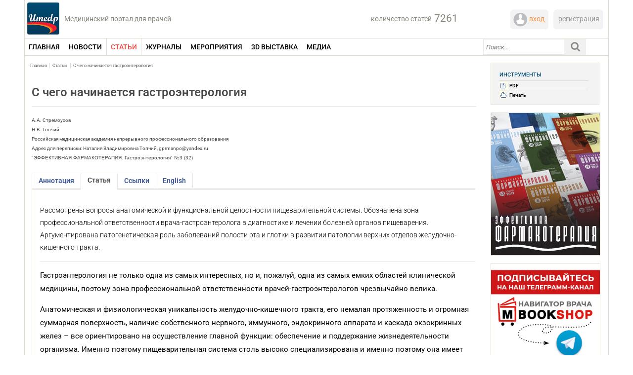

--- FILE ---
content_type: text/html; charset=UTF-8
request_url: https://umedp.ru/articles/s_chego_nachinaetsya_gastroenterologiya.html
body_size: 24895
content:

<!DOCTYPE html>
<html xmlns="http://www.w3.org/1999/xhtml" xml:lang="ru" lang="ru">

<head>
	<title>С чего начинается гастроэнтерология uMEDp</title>
	<meta name="viewport" content="width=device-width, initial-scale=1.0">
	






<!-- dev2fun module opengraph -->
<meta property="og:title" content="С чего начинается гастроэнтерология"/>
<meta property="og:description" content="Рассмотрены вопросы анатомической и функциональной целостности пищеварительной системы. Обозначена зона профессиональной ответственности врача-гастроэнтеролога ..."/>
<meta property="og:url" content="https://umedp.ru/articles/s_chego_nachinaetsya_gastroenterologiya.html"/>
<meta property="og:type" content="website"/>
<meta property="og:site_name" content="Портал uMEDp"/>
<meta property="og:image" content="https://umedp.ru/upload/dev2fun_opengraph/53b/xg7kmkd49t9wvge2q6n3o13cu3pmfopq.jpg"/>
<meta property="og:image:type" content="image/jpeg"/>
<meta property="og:image:width" content="200"/>
<meta property="og:image:height" content="200"/>
<!-- /dev2fun module opengraph -->



	
    <meta name="twitter:card" content="summary_large_image" />
	
	
	<link rel="shortcut icon" type="image/x-icon" href="/favicon.ico" />
	<link rel="stylesheet" type="text/css" href="/bitrix/templates/medforum/common.css" />
	<meta http-equiv="Content-Type" content="text/html; charset=UTF-8" />
<meta name="robots" content="index, follow" />
<meta name="keywords" content="гастроэнтерология, верхние отделы желудочно-кишечного тракта, ротовая полость, глотка, пищевод, эзофагит" />
<meta name="description" content="Рассмотрены вопросы анатомической и функциональной целостности пищеварительной системы. Обозначена зона профессиональной ответственности врача-гастроэнтеролога в диагностике и лечении болезней органов пищеварения. " />
<style type="text/css">.bx-composite-btn {background: url(/bitrix/images/main/composite/sprite-1x.png) no-repeat right 0 #e94524;border-radius: 15px;color: #fff !important;display: inline-block;line-height: 30px;font-family: "Helvetica Neue", Helvetica, Arial, sans-serif !important;font-size: 12px !important;font-weight: bold !important;height: 31px !important;padding: 0 42px 0 17px !important;vertical-align: middle !important;text-decoration: none !important;}@media screen   and (min-device-width: 1200px)   and (max-device-width: 1600px)   and (-webkit-min-device-pixel-ratio: 2)  and (min-resolution: 192dpi) {.bx-composite-btn {background-image: url(/bitrix/images/main/composite/sprite-2x.png);background-size: 42px 124px;}}.bx-composite-btn-fixed {position: absolute;top: -45px;right: 15px;z-index: 10;}.bx-btn-white {background-position: right 0;color: #fff !important;}.bx-btn-black {background-position: right -31px;color: #000 !important;}.bx-btn-red {background-position: right -62px;color: #555 !important;}.bx-btn-grey {background-position: right -93px;color: #657b89 !important;}.bx-btn-border {border: 1px solid #d4d4d4;height: 29px !important;line-height: 29px !important;}.bx-composite-loading {display: block;width: 40px;height: 40px;background: url(/bitrix/images/main/composite/loading.gif);}</style>
<script data-skip-moving="true">(function(w, d) {var v = w.frameCacheVars = {"CACHE_MODE":"HTMLCACHE","banner":{"url":"https:\/\/www.1c-bitrix.ru\/composite\/","text":"Быстро с 1С-Битрикс","bgcolor":"#FFFFFF","style":"grey"},"storageBlocks":[],"dynamicBlocks":{"user-block":"43e40d49fd9d","1fw4qq":"bc5456e8a9a8","search-block-cache":"0d458536b58e","PA1dCJ":"d41d8cd98f00","y0XwfU":"d41d8cd98f00","2DJmFo":"d41d8cd98f00","ALOAcH":"d41d8cd98f00","Zg1Ab0":"d41d8cd98f00","MoecjV":"d41d8cd98f00","vhh5NV":"d41d8cd98f00","SyEEG1":"d41d8cd98f00","pVYwEG":"d41d8cd98f00","uMP05O":"d41d8cd98f00","hG8wzQ":"d41d8cd98f00","bB3l5w":"d41d8cd98f00"},"AUTO_UPDATE":true,"AUTO_UPDATE_TTL":120,"version":2};var inv = false;if (v.AUTO_UPDATE === false){if (v.AUTO_UPDATE_TTL && v.AUTO_UPDATE_TTL > 0){var lm = Date.parse(d.lastModified);if (!isNaN(lm)){var td = new Date().getTime();if ((lm + v.AUTO_UPDATE_TTL * 1000) >= td){w.frameRequestStart = false;w.preventAutoUpdate = true;return;}inv = true;}}else{w.frameRequestStart = false;w.preventAutoUpdate = true;return;}}var r = w.XMLHttpRequest ? new XMLHttpRequest() : (w.ActiveXObject ? new w.ActiveXObject("Microsoft.XMLHTTP") : null);if (!r) { return; }w.frameRequestStart = true;var m = v.CACHE_MODE; var l = w.location; var x = new Date().getTime();var q = "?bxrand=" + x + (l.search.length > 0 ? "&" + l.search.substring(1) : "");var u = l.protocol + "//" + l.host + l.pathname + q;r.open("GET", u, true);r.setRequestHeader("BX-ACTION-TYPE", "get_dynamic");r.setRequestHeader("X-Bitrix-Composite", "get_dynamic");r.setRequestHeader("BX-CACHE-MODE", m);r.setRequestHeader("BX-CACHE-BLOCKS", v.dynamicBlocks ? JSON.stringify(v.dynamicBlocks) : "");if (inv){r.setRequestHeader("BX-INVALIDATE-CACHE", "Y");}try { r.setRequestHeader("BX-REF", d.referrer || "");} catch(e) {}if (m === "APPCACHE"){r.setRequestHeader("BX-APPCACHE-PARAMS", JSON.stringify(v.PARAMS));r.setRequestHeader("BX-APPCACHE-URL", v.PAGE_URL ? v.PAGE_URL : "");}r.onreadystatechange = function() {if (r.readyState != 4) { return; }var a = r.getResponseHeader("BX-RAND");var b = w.BX && w.BX.frameCache ? w.BX.frameCache : false;if (a != x || !((r.status >= 200 && r.status < 300) || r.status === 304 || r.status === 1223 || r.status === 0)){var f = {error:true, reason:a!=x?"bad_rand":"bad_status", url:u, xhr:r, status:r.status};if (w.BX && w.BX.ready && b){BX.ready(function() {setTimeout(function(){BX.onCustomEvent("onFrameDataRequestFail", [f]);}, 0);});}w.frameRequestFail = f;return;}if (b){b.onFrameDataReceived(r.responseText);if (!w.frameUpdateInvoked){b.update(false);}w.frameUpdateInvoked = true;}else{w.frameDataString = r.responseText;}};r.send();var p = w.performance;if (p && p.addEventListener && p.getEntries && p.setResourceTimingBufferSize){var e = 'resourcetimingbufferfull';var h = function() {if (w.BX && w.BX.frameCache && w.BX.frameCache.frameDataInserted){p.removeEventListener(e, h);}else {p.setResourceTimingBufferSize(p.getEntries().length + 50);}};p.addEventListener(e, h);}})(window, document);</script>
<script data-skip-moving="true">(function(w, d, n) {var cl = "bx-core";var ht = d.documentElement;var htc = ht ? ht.className : undefined;if (htc === undefined || htc.indexOf(cl) !== -1){return;}var ua = n.userAgent;if (/(iPad;)|(iPhone;)/i.test(ua)){cl += " bx-ios";}else if (/Windows/i.test(ua)){cl += ' bx-win';}else if (/Macintosh/i.test(ua)){cl += " bx-mac";}else if (/Linux/i.test(ua) && !/Android/i.test(ua)){cl += " bx-linux";}else if (/Android/i.test(ua)){cl += " bx-android";}cl += (/(ipad|iphone|android|mobile|touch)/i.test(ua) ? " bx-touch" : " bx-no-touch");cl += w.devicePixelRatio && w.devicePixelRatio >= 2? " bx-retina": " bx-no-retina";if (/AppleWebKit/.test(ua)){cl += " bx-chrome";}else if (/Opera/.test(ua)){cl += " bx-opera";}else if (/Firefox/.test(ua)){cl += " bx-firefox";}ht.className = htc ? htc + " " + cl : cl;})(window, document, navigator);</script>


<link href="/bitrix/templates/medforum/components/sg/news/articles_news/bitrix/news.detail/.default/style.css?170066386613789" type="text/css"  rel="stylesheet" />
<link href="/bitrix/templates/medforum/components/bitrix/main.share/.default/style.css?15960712291696" type="text/css"  rel="stylesheet" />
<link href="/bitrix/templates/medforum/components/bitrix/advertising.banner/central_lower_articles/style.css?1596071268237" type="text/css"  rel="stylesheet" />
<link href="/bitrix/templates/medforum/components/bitrix/advertising.banner/LeftTopMed/style.css?1613741613161" type="text/css"  rel="stylesheet" />
<link href="/bitrix/templates/medforum/components/bitrix/advertising.banner/right/style.css?159607126938" type="text/css"  rel="stylesheet" />
<link href="/bitrix/templates/medforum/components/bitrix/menu/left_med_menu_mob/style.css?1596071232489" type="text/css"  data-template-style="true"  rel="stylesheet" />
<link href="/bitrix/components/medforum/system.auth.authorize/templates/.default/style.css?1596069122907" type="text/css"  data-template-style="true"  rel="stylesheet" />
<link href="/bitrix/templates/medforum/components/bitrix/menu/medforum_menu/style.css?16267631254295" type="text/css"  data-template-style="true"  rel="stylesheet" />
<link href="/bitrix/templates/medforum/components/medforum/search.title/medforum_new/style.css?16376784434349" type="text/css"  data-template-style="true"  rel="stylesheet" />
<link href="/bitrix/templates/medforum/styles.css?173988554519214" type="text/css"  data-template-style="true"  rel="stylesheet" />
<link href="/bitrix/templates/medforum/template_styles.css?175190609736673" type="text/css"  data-template-style="true"  rel="stylesheet" />
	
	<link rel="stylesheet" type="text/css" href="/bitrix/templates/medforum/colors.css" />
	<link rel="stylesheet" type="text/css" href="/bitrix/templates/medforum/css/media.css" />

	
			<link rel="stylesheet" type="text/css" href="/bitrix/templates/medforum/js/jquery.fancybox.css" media="screen" />

	
	<link rel="stylesheet" type="text/css" href="/bitrix/templates/medforum/css/lx.css" />
	<link rel="stylesheet" type="text/css" href="/bitrix/templates/medforum/css/magnificpopup.css" />
					<link rel="stylesheet" type="text/css" href="/js/slick/slick.css" />

	<link rel="stylesheet" type="text/css" href="/js/slick/slick-theme.css" />
				<!-- Отметка 1 -->
	
	<!-- Yandex.RTB -->
                    <!-- /Yandex.RTB -->
	
	
	<!-- Yandex.Metrika counter -->
		<noscript>
		<div><img src="https://mc.yandex.ru/watch/71073703" style="position:absolute; left:-9999px;" alt="" /></div>
	</noscript>
	<!-- /Yandex.Metrika counter -->

	<!-- Отметка 22 -->
</head>

<body link="#807E73" vlink="#807E73">

	<div id="opaco" class="hidden"></div>

		<div id="panel">
			</div>
	<div id="page-wrapper">
		<!-- логотип -->
		<div id="site_logo">
			<a href="/"><img src="/bitrix/templates/medforum/images/umedp-logo.jpg" alt="uMEDp логотип" /></a>
			<div class="text-logo">Медицинский портал для врачей</div>
			<div class="header__burger">
				<span></span>
			</div>
			<div class="header__menu">
				<ul class="header__list">
					<li>
						<a href="https://umedp.ru/" class="header__link">ГЛАВНАЯ</a>
					</li>
					<li>
						<a href="https://umedp.ru/news/" class="header__link">НОВОСТИ</a>
					</li>
					<li>
						<a class="header__link mb_posts submenu_butt">СТАТЬИ</a>
						<ul class="mob-submenu m_posts">
							<li><a href="javascript: ar_filter_elem(this, 'PROPERTY_CATEGORY_MEDICINE', 183, 'theme_filter_news');">Теория</a></li>
							<li><a href="javascript: ar_filter_elem(this, 'PROPERTY_CATEGORY_MEDICINE', 184, 'theme_filter_news');">Практика</a></li>
							<li><a href="javascript: ar_filter_elem(this, 'PROPERTY_CATEGORY_MEDICINE', 185, 'theme_filter_news');">Исследования</a></li>
							<li><a href="javascript: ar_filter_elem(this, 'PROPERTY_CATEGORY_MEDICINE', 187, 'theme_filter_news');">Интервью </a></li>
							<li><a href="javascript: ar_filter_elem(this, 'PROPERTY_CATEGORY_MEDICINE', 188, 'theme_filter_news');">Клинические случаи </a></li>
							<li><a href="javascript: ar_filter_elem(this, 'PROPERTY_CATEGORY_MEDICINE', 190, 'theme_filter_news');">Симпозиумы</a></li>
							<li><a href="javascript: ar_filter_elem(this, 'PROPERTY_CATEGORY_MEDICINE', 248, 'theme_filter_news');">Медицинский форум </a></li>
						</ul>
					</li>
					<li>
						<a class="header__link mb_magazines submenu_butt">ЖУРНАЛЫ</a>
						<ul class="mob-submenu m_magazines">
							<li><a class="submenu_butt mb_farmaco">Эффективная фармакотерапия</a>
								<ul class="mob-submenu m_farmaco">
									<li><a href="https://umedp.ru/magazines/effektivnaya-farmakoterapiya-/akusherstvo-i-ginekologiya/">Акушерство и гинекология</a></li>
									<li><a href="https://umedp.ru/magazines/effektivnaya-farmakoterapiya-/allergologiya-i-immunologiya/">Аллергология и иммунология</a></li>
									<li><a href="https://umedp.ru/magazines/effektivnaya-farmakoterapiya-/anesteziologiya-i-reanimatologiya-/">Анестезиология и реаниматология</a></li>
									<li><a href="https://umedp.ru/magazines/effektivnaya-farmakoterapiya-/gastroenterologiya/">Гастроэнтерология</a></li>
									<li><a href="https://umedp.ru/magazines/effektivnaya-farmakoterapiya-/dermatologiya/">Дерматовенерология и дерматокосметология</a></li>
									<li><a href="https://umedp.ru/magazines/effektivnaya-farmakoterapiya-/kardiologiya-i-angiologiya/">Кардиология и ангиология</a></li>
									<li><a href="https://umedp.ru/magazines/effektivnaya-farmakoterapiya-/nevrologiya-i-psikhiatriya/">Неврология и психиатрия</a></li>
									<li><a href="https://umedp.ru/magazines/effektivnaya-farmakoterapiya-/onkologiya-gematologiya-i-radiologiya/">Онкология, гематология и радиология</a></li>
									<li><a href="https://umedp.ru/magazines/effektivnaya-farmakoterapiya-/oftalmologiya/">Офтальмология</a></li>
									<li><a href="https://umedp.ru/magazines/effektivnaya-farmakoterapiya-/pediatriya/">Педиатрия</a></li>
									<li><a href="https://umedp.ru/magazines/effektivnaya-farmakoterapiya-/effektivnaya-farmakoterapiya-pulmonologiya-i-otorinolaringologiya/">Пульмонология и оториноларингология</a></li>
									<li><a href="https://umedp.ru/magazines/effektivnaya-farmakoterapiya-/revmatologiya-travmatologiya-i-ortopediya/">Ревматология, травматология и ортопедия</a></li>
									<li><a href="https://umedp.ru/magazines/effektivnaya-farmakoterapiya-/urologiya-i-nefrologiya/">Урология и нефрология</a></li>
									<li><a href="https://umedp.ru/magazines/effektivnaya-farmakoterapiya-/endokrinologiya/">Эндокринология</a></li>
									<li><a href="https://umedp.ru/magazines/effektivnaya-farmakoterapiya-/epidemiologiya-i-infektsii/">Эпидемиология и инфекции</a></li>
								</ul>

							</li>
							<!--<li><a href="https://umedp.ru/magazines/vestnik-semeynoy-meditsiny/">Вестник семейной медицины</a></li>
							<li><a href="https://umedp.ru/magazines/zhurnal-meditsinskiy-forum-/">Медицинский форум</a></li>
							<li><a href="https://umedp.ru/magazines/hi-med-vysokie-tekhnologii-v-meditsine/">Hi+Med. Высокие технологии в медицине</a></li> -->
						</ul>

					</li>
					<li>
						<a class="header__link mb_events submenu_butt">МЕРОПРИЯТИЯ</a>
						<ul class="mob-submenu m_events">
							<li><a href="https://umedp.ru/conference/plan/">Планируемые</a></li>
							<li><a href="https://umedp.ru/conference/old/">Прошедшие</a></li>
							<li><a href="https://umedp.ru/conference/photoreports/">Фотоотчеты</a></li>
						</ul>

					</li>
					<li>
						<a href="https://expo.umedp.ru/expo/all" class="header__link">3D ВЫСТАВКА</a>
					</li>
					
					<!--<li>
						<a href="https://umedp.ru/press_releases/" class="header__link">ПРЕСС-РЕЛИЗЫ</a>
					</li> //-->
					<li>
						<a class="header__link mb_media submenu_butt">МЕДИА</a>
						<ul class="mob-submenu m_media">
							<li><a href="https://umedp.ru/video/?tvmedexpert=on">ТВ Медэксперт</a></li>
							<li><a href="https://umedp.ru/clinical-task/">Клинические задачи</a></li>
						</ul>
					</li>
					
					<li>
						<a class="header__link mb_spec submenu_butt">Специализация</a>
							
<ul class="mob-submenu m_spec">

	<li><a href="/sections_medicine/obstetrics-and-gynecology/">Акушерство и гинекология</a></li>
	
	<li><a href="/sections_medicine/allergology-and-immunology/">Аллергология и иммунология</a></li>
	
	<li><a href="/sections_medicine/anesthesiology-and-resuscitation/">Анестезиология и реаниматология</a></li>
	
	<li><a href="/sections_medicine/gastroenterologiya/">Гастроэнтерология</a></li>
	
	<li><a href="/sections_medicine/dermatovenerology/">Дерматовенерология</a></li>
	
	<li><a href="/sections_medicine/infectious-diseases/">Инфекционные болезни</a></li>
	
	<li><a href="/sections_medicine/kardiologiya/">Кардиология</a></li>
	
	<li><a href="/sections_medicine/nevrologiya/">Неврология</a></li>
	
	<li><a href="/sections_medicine/onkologiya/">Онкология</a></li>
	
	<li><a href="/sections_medicine/health-organization/">Организация здравоохранения</a></li>
	
	<li><a href="/sections_medicine/otorinolaringologiya/">Оториноларингология</a></li>
	
	<li><a href="/sections_medicine/ophthalmology/">Офтальмология</a></li>
	
	<li><a href="/sections_medicine/pediatriya/">Педиатрия</a></li>
	
	<li><a href="/sections_medicine/psikhiatriya/">Психиатрия</a></li>
	
	<li><a href="/sections_medicine/pulmonologiya/">Пульмонология</a></li>
	
	<li><a href="/sections_medicine/revmatologiya/">Ревматология</a></li>
	
	<li><a href="/sections_medicine/therapy/">Терапия</a></li>
	
	<li><a href="/sections_medicine/urologiya/">Урология</a></li>
	
	<li><a href="/sections_medicine/endokrinologiya/">Эндокринология</a></li>
	
	<li><a href="/sections_medicine/military-medicine/">Военная медицина</a></li>
	
	<li><a href="/sections_medicine/hepatology/">Гепатология</a></li>
	
	<li><a href="/sections_medicine/nefrologiya/">Нефрология</a></li>
	
	<li><a href="/sections_medicine/plastic-surgery/">Пластическая хирургия</a></li>
	
	<li><a href="/sections_medicine/sanatorno-kurortnoe-lechenie/">Санаторно-курортное лечение</a></li>
	
	<li><a href="/sections_medicine/transfuziologiya/">Трансфузиология</a></li>
	
	<li><a href="/sections_medicine/phlebology/">Флебология</a></li>
	
	<li><a href="/sections_medicine/tsifrovaya-meditsina/">Цифровая медицина</a></li>
	
	<li><a href="/sections_medicine/esteticheskaya-meditsina/">Эстетическая медицина</a></li>
	

</ul>
					</li>
					
				</ul>
			</div>

		</div>
		<!-- /логотип -->

		<!-- авторизация и статьи -->
		<div class="header_info">
			<!-- кол-во статей -->
			<div class="site_counter">
				<div class="description_label">
					количество статей				</div>
								<div class="count_label">
					7261				</div>
				<div class="clear"></div>
			</div>
			<!-- /кол-во статей -->

			<!-- авторизация -->
			<div class="block_reg">

				<div id="bxdynamic_user-block_start" style="display:none"></div>Загрузка...<div id="bxdynamic_user-block_end" style="display:none"></div>
				<div class="clear"></div>
			</div>
			<!-- /авторизация -->

		</div>
		<!-- /авторизация и кол-во статей -->

		<div id="auth_form_container" class="hidden">
			<div class="top_border_auth_form"></div>
			<div id="bxdynamic_1fw4qq_start" style="display:none"></div>
<div class="bx-auth">
	<div class="bx-auth-note">Пожалуйста, авторизуйтесь:</div>

	<form name="form_auth" method="post" target="_top" action="/auth/">

		<input type="hidden" name="AUTH_FORM" value="Y" />
		<input type="hidden" name="TYPE" value="AUTH" />
				<input type="hidden" name="backurl" value="/articles/s_chego_nachinaetsya_gastroenterologiya.html?ELEMENT_CODE=s_chego_nachinaetsya_gastroenterologiya" />
				
		<table class="bx-auth-table">
			<tr>
				<td class="bx-auth-label">Логин</td>
				<td><input class="bx-auth-input form-control" type="text" name="USER_LOGIN" maxlength="255" value="" /></td>
			</tr>
			<tr>
				<td class="bx-auth-label">Пароль:</td>
				<td><input class="bx-auth-input form-control" type="password" name="USER_PASSWORD" maxlength="255" autocomplete="off" />
				</td>
			</tr>
						<tr>
				<td></td>
				<td><input type="checkbox" id="USER_REMEMBER" name="USER_REMEMBER" value="Y" /><label for="USER_REMEMBER">&nbsp;Запомнить меня на этом компьютере</label></td>
			</tr>
			<tr>
				<td></td>
				<td class="authorize-submit-cell"><input type="submit" class="btn btn-primary" name="Login" value="Войти" /></td>
			</tr>
		</table>

		<noindex>
			<p>
				<a href="/articles/s_chego_nachinaetsya_gastroenterologiya.html?forgot_password=yes&amp;ELEMENT_CODE=s_chego_nachinaetsya_gastroenterologiya" rel="nofollow">Забыли свой пароль?</a>
			</p>
		</noindex>


	</form>
</div>


<div id="bxdynamic_1fw4qq_end" style="display:none"></div>		</div>
		<div class="clear"></div>

		<div id="page-body">
			<div class="menu_container">
				<div class="main_menu">
					
	<div class = "medforum_top_menu2">
		
											<div class = "elem_block2 first_elem_block2"  >
																	<a href="/"  onclick="resetFiltersNew(/);" class="blockdis"><span class = "name_menu_item2 dop_length">ГЛАВНАЯ</span></a>
													
					<div class = "clear"></div>					
					</div>
													<!--<div class = "delim_menu2"></div>-->
														
											<div class = "elem_block2" id="news" >
																	<a href="/news/"  onclick="resetFiltersNew(/news/);" class="blockdis"><span class = "name_menu_item2 dop_length">НОВОСТИ</span></a>
													
					<div class = "clear"></div>					
					</div>
													<!--<div class = "delim_menu2"></div>-->
														
											<div class = "selected_parent_active_elem_block2" id="articles"  >
																			<a class="blockdis" href="/articles/"  onclick="resetFiltersNew(/articles/);"><span class ="name_menu_item2">СТАТЬИ</span></a>								
														
													
					<div class = "clear"></div>					
											<div class = "top_submenu2"></div>
						<div class = "submenu">
							<div class = "container_submenu" style = "width:158px">
													
			<div class = "column_submenu">				<a  href = "/articles/?cat=183">
					<span  class = "blockdis name_submenu_item2">
						Теория					</span>
				</a>		
								
							<a  href = "/articles/?cat=184">
					<span  class = "blockdis name_submenu_item2">
						Практика					</span>
				</a>		
								
							<a  href = "/articles/?cat=185">
					<span  class = "blockdis name_submenu_item2">
						Исследования					</span>
				</a>		
								
							<a  href = "/articles/?cat=187">
					<span  class = "blockdis name_submenu_item2">
						Интервью					</span>
				</a>		
								
							<a  href = "/articles/?cat=188">
					<span  class = "blockdis name_submenu_item2">
						Клинические случаи					</span>
				</a>		
								
							<a  href = "/articles/?cat=190">
					<span  class = "blockdis name_submenu_item2">
						Симпозиумы					</span>
				</a>		
								
							<a  href = "/articles/?cat=248">
					<span  class = "blockdis name_submenu_item2">
						Медицинский форум					</span>
				</a>		
												</div><div class = "clear"></div></div></div></div>			
											<div class = "elem_block2" id="magazines" >
																	<a href="/magazines/"  onclick="resetFiltersNew(/magazines/);" class="blockdis"><span class = "name_menu_item2 dop_length">ЖУРНАЛЫ</span></a>
													
					<div class = "clear"></div>					
					</div>
													<!--<div class = "delim_menu2"></div>-->
														
											<div class = "parent_elem_block2" id="conference"  >
																			<a class="blockdis" href="/conference/" onclick="filter_elem_mer(this, 'UNSET', 'del', 'date_filter_news');"><span class ="name_menu_item2">МЕРОПРИЯТИЯ</span></a>								
														
													
					<div class = "clear"></div>					
											<div class = "top_submenu2"></div>
						<div class = "submenu">
							<div class = "container_submenu" style = "width:158px">
													
			<div class = "column_submenu">				<a  href = "/conference/plan/">
					<span  class = "blockdis name_submenu_item2">
						Планируемые					</span>
				</a>		
								
							<a  href = "/conference/old/">
					<span  class = "blockdis name_submenu_item2">
						Прошедшие					</span>
				</a>		
								
							<a  href = "/conference/photoreports/">
					<span  class = "blockdis name_submenu_item2">
						Фотоотчеты					</span>
				</a>		
												</div><div class = "clear"></div></div></div></div>			
											<div class = "elem_block2" id="https:expo.umedp.ruexpoall" >
																	<a href="https://expo.umedp.ru/expo/all"  onclick="resetFiltersNew(https://expo.umedp.ru/expo/all);" class="blockdis"><span class = "name_menu_item2 dop_length">3D ВЫСТАВКА</span></a>
													
					<div class = "clear"></div>					
					</div>
													<!--<div class = "delim_menu2"></div>-->
														
											<div class = "parent_elem_block2" id="video"  >
																			<a class="blockdis" href="/video/"  onclick="resetFiltersNew(/video/);"><span class ="name_menu_item2">МЕДИА</span></a>								
														
													
					<div class = "clear"></div>					
											<div class = "top_submenu2"></div>
						<div class = "submenu">
							<div class = "container_submenu" style = "width:158px">
													
			<div class = "column_submenu">				<a  href = "/video/?expert=on">
					<span  class = "blockdis name_submenu_item2">
						Время эксперта					</span>
				</a>		
								
							<a  href = "/clinical-task/">
					<span  class = "blockdis name_submenu_item2">
						Клинические задачи					</span>
				</a>		
													</div><div class = "clear"></div></div></div></div>						
		<div class = "clear"></div>
	</div>










				</div>

				<div class="search_block">
					<div id="search-block-cache">
				<div id="title-search">
			<form action="/search/">
				<input name="s" id="submitSearch" type="submit" style="display:none;" value="Поиск" />
				<div class="search-input">
					<input placeholder="Поиск1..." id="title-search-input" type="text" name="q" value="" size="40" maxlength="200" autocomplete="off" />
				</div>
				<div class="search-button" onclick="searchStart()">
					<img width="44" height="32" src="/bitrix/templates/medforum/images/search1.png" alt="Поиск" />
				</div>
				<div class="clear"></div>
							</form>
		</div>
	
		</div>				</div>
				<div class="autorise-mob">
					<a id="auth_top" href="https://edu.umedp.ru"> <img width="20" height="20" src="/bitrix/templates/medforum/images/lc-mob.svg" alt="Вход" />
					</a>
				</div>
				<div class="autorise-mob-reg">
					<a id="auth_top" href="https://edu.umedp.ru/user/signup"> <img width="20" height="20" src="/bitrix/templates/medforum/images/out-mob.svg" alt="Регистрация" />
					</a>
				</div>



				<div class="clear"></div>
				<div id="umedp" style="display:none"></div>
			</div>
	
<div class = "left_container ">
	<div id = "breadcrumb"><span class = "span_border_right"><a href="/" title="Главная">Главная</a></span><span class = "span_border_right"><a href="/articles/" title="Статьи ">Статьи </a></span><span class = ""><a href="/articles/s_chego_nachinaetsya_gastroenterologiya.html" title="С чего начинается гастроэнтерология">С чего начинается гастроэнтерология</a></span></div>	
	<div class = "title_section_medicine">
			</div>
	
	<h1 class = "name_article">
		С чего начинается гастроэнтерология	</h1>

	<div class = "author_info">
<!--BOT-->							
				<div class = "author_name">
					А.А. Стремоухов				</div>
				
				<div class = "author_name">
					Н.В. Топчий				</div>
				
				<div class = "author_name">
					Российская медицинская академия непрерывного профессионального образования				</div>
				
				<div class = "author_name">
					Адрес для переписки: Наталия Владимировна Топчий, gprmanpo@yandex.ru 				</div>
					
					
	</div>
	<div class = "source_info">
					&quot;ЭФФЕКТИВНАЯ ФАРМАКОТЕРАПИЯ. Гастроэнтерология&quot; №3 (32)		 
			</div>


<!-- DOI -->
<!-- /DOI -->


        <!-- год дата и т.д. d.m.Y-->
	<!--<input type="button" --> 
		
		
	<div class="section" >	

			<ul class="tabs">
				<li >Аннотация</li>
				<li  class="current" >Статья</li>
				<li >Ссылки</li>
									<li >English</li>
											</ul>
 		
		<div class="box ">
			<div class = "block_text">
				<div class = "block_photo">
									</div>
				Рассмотрены вопросы анатомической и функциональной целостности пищеварительной системы. Обозначена зона профессиональной ответственности врача-гастроэнтеролога в диагностике и лечении болезней органов пищеварения. Аргументирована патогенетическая роль заболеваний полости рта и глотки в развитии патологии верхних отделов желудочно-кишечного тракта.<br>			</div>
							<div class = "detail_tags">
					<ul>
						<li>КЛЮЧЕВЫЕ СЛОВА: гастроэнтерология, верхние отделы желудочно-кишечного тракта, ротовая полость, глотка, пищевод, эзофагит</li>
					</ul>	
				</div>		
				
			<div class = "clear"></div>
		</div>		
		
		<div class="box visible">
			<div class = "block_text">	
			<div class="annotacia">Рассмотрены вопросы анатомической и функциональной целостности пищеварительной системы. Обозначена зона профессиональной ответственности врача-гастроэнтеролога в диагностике и лечении болезней органов пищеварения. Аргументирована патогенетическая роль заболеваний полости рта и глотки в развитии патологии верхних отделов желудочно-кишечного тракта.<br></div>	
				<div class = "block_photo">
												
										

												
				</div>

		<p>
	 Гастроэнтерология не только одна из самых интересных, но и, пожалуй, одна из самых емких областей клинической медицины, поэтому зона профессиональной ответственности врачей-гастроэнтерологов чрезвычайно велика.
</p>
<p>
	 Анатомическая и физиологическая уникальность желудочно-кишечного тракта, его немалая протяженность и огромная суммарная поверхность, наличие собственного нервного, иммунного, эндокринного аппарата и каскада экзокринных желез – все ориентировано на осуществление главной функции: обеспечение и поддержание жизнедеятельности организма. Именно поэтому пищеварительная система столь высоко специализирована и именно поэтому она имеет столь выраженные морфологические и функциональные особенности. Ведь каждый отдел этой системы выполняет свои очень конкретные и весьма сложные обязанности: ротовая полость ответственна за измельчение пищи и смачивание ее слюной, глотка – за проглатывание пищевого комка, а пищевод – за его прохождение, желудок отвечает за накопление и начальное переваривание пищи, тонкая кишка – за ее дальнейшее переваривание и всасывание питательных веществ, толстая и прямая кишка обеспечивают формирование и удаление каловых масс [1].
</p>
<p>
	 Однако любая сложная система подразумевает возможность срывов в нормальной работе и функционировании. Не является исключением и система пищеварения. Ее срывы – это патологические состояния и заболевания, которые могут развиться (и развиваются) на любом из участков желудочно-кишечного тракта. Своевременная диагностика и лечение возникающих заболеваний (а еще лучше – их профилактика) и являются основными задачами врача-гастроэнтеролога. Готов ли гастроэнтеролог к решению этих задач? Принято считать, что да, готов. И это абсолютная правда, подтвержденная научными и практическими успехами отечественной гастроэнтерологии. Однако некоторые сомнения все же остаются, и основное из них – все ли аспекты функционирования пищеварительной системы учитываются гастроэнтерологами при осуществлении ими своих профессиональных обязанностей, не ускользает ли часть проблем из зоны профессиональной ответственности, снижая тем самым эффективность диагностических, лечебных и профилактических мероприятий? Попытаемся взглянуть на это внимательнее и зададимся вопросом: с чего начинается гастроэнтерология?
</p>
<p>
	 Замечательная книга «Болезни органов пищеварения», вышедшая в 1966 г. под редакцией С.М. Рысса, открывается статьей «Болезни пищевода», продолжается главами, описывающими патологию желудка и кишечника, и завершается статьями о болезнях печени и поджелудочной железы, определяя, таким образом, зоны ответственности гастроэнтерологии как таковой, а соответственно и зоны ответственности врача-гастроэнтеролога [2]. Следует отметить, что статья о болезнях пищевода по объему информации значительно уступает остальным разделам руководства, отдавая «лидерство» болезням желудка и кишечника, которые, кстати сказать, определяют и сам термин «гастроэнтерология». Отчасти это справедливо. Но лишь отчасти, ибо на практике вклад верхних отделов желудочно-кишечного тракта в патологию пищеварительной системы достаточно велик.
</p>
<p>
	 Справедливости ради надо отметить, что внимание врачей к заболеваниям пищевода демонстрирует неуклонный рост, особенно на волне интереса к гастроэзофагеальной рефлюксной болезни, лет пятнадцать-двадцать назад несколько пафосно объявленной «болезнью двадцать первого века». Ну что ж, такое внимание можно только приветствовать, ибо это благотворно отражается на своевременной диагностике и профилактике немалого числа заболеваний. Но только ли пищеводом можно ограничиться, говоря о верхних отделах пищеварительной системы? Ротовая полость, глотка, язык, зубы, слюнные железы – все то, с чего начинается процесс пищеварения, не рассматривается в руководстве (!). Но может быть, это проблема только упомянутой нами книги? Нет, не только. В современном Национальном руководстве по гастроэнтерологии пищеварительная система также «дебютирует» пищеводом [3].
</p>
<p>
	 Однако корни проблемы еще глубже. Например, М.М. Губергриц в своей книге «Клиническая диагностика» (1939) о пищеварительной системе говорит лишь в разделе «Диагностика заболеваний органов брюшной полости», который начинает с главы «Диагностика болезней пищевода» (хотя анатомически сам пищевод к органам брюшной полости имеет минимальное отношение), искренне полагая, что этой информации для практикующих врачей будет вполне достаточно, а все внимание следует сосредоточить на болезнях желудка, кишечника, печени и поджелудочной железы [4]. А в современной учебной литературе для студентов медицинских вузов (в разделе «Гастроэнтерология») патология пищевода не рассматривается вообще [5]. Но всегда ли было так? Заглянем в недавнюю историю практической медицины.
</p>
<p>
	 Глава «Болезни органов пищеварения» в руководстве Г. Шмидта и Л. Фридгейма – настольной книге российских докторов, вышедшей в 1917 г. уже седьмым изданием с предисловием профессора В.П. Образцова (!), – открывается статьей «Болезни рта и зева», которая начинается главой «Stomatitis. Воспаление рта», а продолжается главами «Soor. Молочница», «Noma. Водяной рак», «Parotitis», «Angina. Воспаление миндалин», «Гипертрофия миндалевидных железок», «Воспаление шейных желез», «Заглоточный нарыв», и лишь затем идут главы, посвященные патологии пищевода, желудка и кишечника [6].
</p>
<p>
	 «Repetitorium» доктора Эгона Вернера (1891) еще более подробен в описании патологии рта и глотки. Раздел «Болезни органов пищеварения» содержит главы «Stomatitis», «Stomacea», «Aphthae», «Soor», «Glossitis acuta», «Noma», «Parotitis idiopatica s. epidemica», «Parotitis metastatica», «Angina (вообще)», «Angina catarrhalis», «Angina parenchymatosa», «Angina lacunaris», «Angina necrotica», «Хроническая гипертрофия миндалин», «Catarrhus retronasalis chronicus», «Pharyngitis sicca», «Гипертрофический катар глотки и носоглоточного пространства», «Abscessus retropharyngialis». И лишь затем автор переходит к рассмотрению вопросов, связанных с воспалением пищевода, его дивертикулами, стенозами и проч. [7]. Видно, какое пристальное внимание уделяли ведущие европейские и российские клиницисты теме болезней полости рта, зева и глотки как неотъемлемой и очень важной части пищеварительной системы. Патология зубов и десен, языка, слюнных желез, зева и миндалин не только нарушает процесс измельчения пищи, ее увлажнения и проглатывания, но и является непосредственной причиной развития воспалительных и инфекционных заболеваний пищевода и желудка.
</p>
<p>
	 Что же произошло в этот небольшой по историческим меркам период, отделяющий взгляды на гастроэнтерологию профессоров Шмидта и Фридгейма от точки зрения профессора Губергрица? Произошла специализация, «разъявшая» клиническую медицину на составные части, практически и юридически разграничившая полномочия и зоны ответственности врачей, работающих с пациентом. Является ли специализация благом? Да, является, ибо ее необходимость продиктована нарастающими требованиями науки, совершенствующимися диагностическими методами и все более усложняющимися подходами к лечению заболеваний. Специализация – дитя прогресса, но у каждой медали две стороны. Применительно к рассматриваемой нами проблеме оборотной стороной медали является в первую очередь ускользание одного из важных разделов заболеваний пищеварительной системы от взгляда гастроэнтеролога и следующее за этим сужение зоны профессиональной ответственности врача, что не может не отразиться на объеме и качестве проводимых им лечебно-диагностических мероприятий.
</p>
<p>
	 Действительно, говоря о заболеваниях пищевода, мы всегда обращаем внимание на разнообразие патологической симптоматики, которая может отмечаться у пациентов. Это одинофагия и фагофобия. Это globus hystericus и аэрофагия. Это знакомые всем отрыжка, изжога и рвота. Это довольно частая руминация и нечастый мерицизм. Это боль, сопровождающая и эзофагиты, и гастроэзофагеальную рефлюксную болезнь. Это и кашель, и икота, и возможные кровотечения разной степени выраженности. Но основным симптомом всегда была и остается дисфагия, характеризуемая как расстройство или затруднение глотания, а также ощущение застревания или препятствия прохождению пищи через полость рта, глотку или пищевод. В соответствии с этим дисфагия подразделяется на ротоглоточную и пищеводную. Пищеводная дисфагия (как двигательная, так и механическая) привычна пониманию большинства гастроэнтерологов, а вот ротоглоточная нередко ускользает от внимания врача. А ведь за симптомом ротоглоточной дисфагии скрывается масса заболеваний, порой очень грозных.
</p>
<p>
	 Сосудистая патология головного мозга, рассеянный и боковой амиотрофический склероз, паркинсонизм, бульбарный паралич, ботулизм, полиомиелит, сирингомиелия, миастения и миопатия, сахарный диабет и алкоголизм (как «поставщики» полинейропатии), дерматомиозит и полимиозит вызывают нарушение иннервации мышц полости рта, языка и глотки, что приводит в результате к расстройству акта глотания и иногда сопровождается забросами жидкости, слюны и пищи в полость рта и носа. А такая частая и «обыденная» патология, как риниты, фарингиты, ангины, глосситы, стоматиты, чаще всего вообще не рассматривается в качестве возможной причины заболеваний верхних отделов желудочно-кишечного тракта.
</p>
<p>
	 Все эти болезни официально «отданы» другим специалистам, например стоматологам, оториноларингологам, неврологам, которые работают с пациентами в рамках своих профессиональных полномочий и своего понимания проблем патологии полости рта, зева и глотки. Организационная невозможность действовать «на чужой территории» в известной степени снижает эффективность работы врача-гастроэнтеролога с этой категорией пациентов. Вместе с тем хорошо известно, что в большинстве случаев неспецифический эзофагит является осложнением воспаления ротовой полости или верхних дыхательных путей [2]. Путь распространения патологического процесса при этом нисходящий, эзофагит развивается <i>per continuitatem</i>, а это значит, что его успешное лечение будет иметь свои особенности, главной из которых является необходимость лечения заболеваний полости рта, придаточных пазух и миндалин как вероятных источников инфицирования пищевода, и арсенал гастроэнтеролога в плане лабораторных, инструментальных методов диагностики и способов фармакотерапевтической коррекции выявленной патологии должен быть увеличен. Привычная антисекреторная, прокинетическая и антихеликобактерная терапия в этих случаях оказывается вторичной. На передний план могут выйти, например, местные и системные противовоспалительные и антибактериальные препараты, причем последние назначаются не с целью эрадикации хеликобактерной инфекции, которой может и не быть, а с целью санации инфекционных очагов в полости рта и зева.
</p>
<p>
	 Зона профессиональной ответственности врача-гастроэнтеролога гораздо шире, чем это принято полагать в настоящее время, ибо гастроэнтерология начинается не с желудка и даже не с пищевода. Весь пищеварительный тракт, включая зубы, десны, язык, ротовую полость и зев, миндалины и слюнные железы, является единым целым, а это значит, что гастроэнтеролог должен (если не <i>de jure</i>, то по крайней мере <i>de facto</i>) восстановить границы своей специальности. Никакая «рамочная» специализация не должна мешать врачу быть широко и последовательно мыслящим клиницистом, улавливающим и прослеживающим строгую анатомическую, физиологическую и патогенетическую взаимосвязь всех отделов пищеварительной системы и процессов, происходящих в ней. Только это может быть залогом успешной диагностической и лечебной деятельности.
</p>	
	
<div class = "clear"></div>			
</div>
<div class = "clear"></div>	
		<div class = "detail_tags">
			<ul>
				<li>КЛЮЧЕВЫЕ СЛОВА: гастроэнтерология, верхние отделы желудочно-кишечного тракта, ротовая полость, глотка, пищевод, эзофагит</li>
			</ul>	
		</div>	
<div id="bxdynamic_PA1dCJ_start" style="display:none"></div><div id="bxdynamic_PA1dCJ_end" style="display:none"></div>		<div class = "block_photo_bot">
						<div class="clear"></div> 
		</div>
		</div>		
		<div class="box ">
			<div class = "references_text">
			
								
				<div class="reference_table">
					<div class="reference">
						1.    Орлов Р.С., Ноздрачев А.Д. Нормальная физиология: учебник. 2-е изд., испр. и доп. М.: ГЭОТАР-Медиа, 2010. С. 832. [Электронный ресурс] // http://www.rosmedlib.ru/book/ISBN9785970416624.html.					</div>

					<!--<div class = "author_name_">
						   ( )					</div>-->
									</div>
								
				<div class="reference_table">
					<div class="reference">
						2.    Болезни органов пищеварения / под ред. С.М. Рысса. Л.: Медицина, Ленинградское отделение, 1966. С. 591.					</div>

					<!--<div class = "author_name_">
						   ( )					</div>-->
									</div>
								
				<div class="reference_table">
					<div class="reference">
						3.    Гастроэнтерология: Национальное руководство: краткое издание / под ред. В.Т. Ивашкина, Т.Л. Лапиной. М.: ГЭОТАР-Медиа, 2015. С. 480. [Электронный ресурс] // http://www.rosmedlib.ru/book/ISBN9785970434086.html.					</div>

					<!--<div class = "author_name_">
						   ( )					</div>-->
									</div>
								
				<div class="reference_table">
					<div class="reference">
						4.    Губергриц М.М. Клиническая диагностика. Руководство для врачей и студентов. Киев: Государственное медицинское издательство УССР, 1939. С. 852.					</div>

					<!--<div class = "author_name_">
						   ( )					</div>-->
									</div>
								
				<div class="reference_table">
					<div class="reference">
						5.    Маколкин В.И., Овчаренко С.И., Сулимов В.А. Внутренние болезни: учебник. 6-е изд., перераб. и доп. М.: ГЭОТАР-Медиа, 2015. С. 768. [Электронный ресурс] // http://www.rosmedlib.ru/book/ISBN9785970433355.html.					</div>

					<!--<div class = "author_name_">
						   ( )					</div>-->
									</div>
								
				<div class="reference_table">
					<div class="reference">
						6.    Шмидт Г., Фридгейм Л., Ламгофер А., Донат И. Диагностика и терапия. Краткое руководство для врачей и студентов. Петроград – Киев: Сотрудник, 1917. С. 420.					</div>

					<!--<div class = "author_name_">
						   ( )					</div>-->
									</div>
								
				<div class="reference_table">
					<div class="reference">
						7.    Вернер Э. Спутник терапевта. Repetitorium по частной патологии и терапии для врачей и студентов. СПб.: издание Н.П. Петрова, 1891. С. 149.					</div>

					<!--<div class = "author_name_">
						   ( )					</div>-->
									</div>
							</div>
		</div>
					<div class="box ">			
				<div class = "block_text">
					<b>Where is the Starting Point of a Gastroenterology</b>&nbsp;<br>
 <br>
 А.А. Stremoukhov, N.B. Topchy<br>
 <br>
 Russian Medical Academy of Continuous Professional Education<br>
 <br>
 <b>Contact person:</b> Nataliya Vladimirovna Topchy, <a href="mailto:gprmanpo@yandex.ru">gprmanpo@yandex.ru</a>&nbsp;<br>
 <br>
 Problems of the anatomical and functional integrity of the digestive system were examined. Scope of professional responsibilities of a gastroenterologist in the diagnosis and treatment of diseases of the digestive system&nbsp;<br>
 was specified. The pathogenetic role of oral and pharynx diseases in the evolution of pathology of the upper gastrointestinal tract was argued.<br>
 <br>				</div>
				<div class = "block_photo">
									</div>
				<div class = "clear"></div>
			</div>
			
		
			</div>

<div style="display: flex;" class="bottom_blocks">	
						
		<div class = "popular_articles_container bot_cont_block" style="flex: 1;">
			<div class = "label_container popular_articles_label">
				Новости <span>на тему</span>
			</div>
			 
			<div class = "action_plan">
										<div class = "popular_article">
															<div class = "popular_article_name">
										<a href="/news/mezhdistsiplinarnyy_konsilium_kozha_immunitet_kishechnik_gormony.html">
											Междисциплинарный консилиум «Кожа — Иммунитет — Кишечник — Гормоны»										</a>
								</div>
														
															<div class = "source_popular_article_">
																											15.10.2025																	</div>
													</div>
															<div class = "popular_article">
															<div class = "popular_article_name">
										<a href="/news/itogi_viii_mezhdistsiplinarnoy_nauchnoy_konferentsii_moskovskogo_regiona_sovremennye_algoritmy_i_sta.html">
											Итоги VIII Междисциплинарной научной конференции Московского региона «Современные алгоритмы и стандарты лечения в гастроэнтерологии и гепатологии»										</a>
								</div>
														
															<div class = "source_popular_article_">
																											17.02.2025																	</div>
													</div>
															<div class = "popular_article">
															<div class = "popular_article_name">
										<a href="/news/shkoly_vrachagastroenterologa_dmn_knyazeva_olega_vladimirovicha_enterologiya_ot_a_do_ya.html">
											Школы врача-гастроэнтеролога д.м.н, Князева Олега Владимировича «Энтерология от А до Я»										</a>
								</div>
														
															<div class = "source_popular_article_">
																											10.02.2025																	</div>
													</div>
															<div class = "popular_article">
															<div class = "popular_article_name">
										<a href="/news/onlaynkonferentsiya_iskusstvo_lecheniya_bolnogo_sovmestnoe_zasedanie_moskovskoy_i_kazanskoy_shkol_ga.html">
											Онлайн-конференция «Искусство лечения больного» – совместное заседание Московской и Казанской школ гастроэнтеролога										</a>
								</div>
														
															<div class = "source_popular_article_">
																											10.02.2025																	</div>
													</div>
															<div class = "popular_article">
															<div class = "popular_article_name">
										<a href="/news/itogi_moskovskogo_mezhdistsiplinarnogo_konsiliuma_posvyashchennogo_voprosam_diagnostiki_lecheniya_i_.html">
											Итоги Московского междисциплинарного консилиума,  посвященного вопросам диагностики, лечения  и управления воспалительными заболеваниями										</a>
								</div>
														
															<div class = "source_popular_article_">
																											09.12.2024																	</div>
													</div>
																	<div class="more_press_reliz">
									<a href="/news/?tags0=гастроэнтерология&amp;tags1=верхние отделы желудочно-кишечного тракта&amp;tags2=ротовая полость&amp;tags3=глотка&amp;tags4=пищевод&amp;tags5=эзофагит">
										<span class="arrow_action_press_reliz"></span>
										<span class="name_action_press_reliz">
											Больше				
										</span>
										<span class ="clear"></span>
									</a>
								</div>

				
						<div class ="clear"></div>
			</div>
		</div>
        	</div>
<!--  Добавление нижних блоков  -->
	



<div id="bxdynamic_y0XwfU_start" style="display:none"></div><div id="bxdynamic_y0XwfU_end" style="display:none"></div>
	
	
</div>
<div class = "right_container">
	<div class = "banner_left_top_med">
		<div id="bxdynamic_2DJmFo_start" style="display:none"></div><div id="bxdynamic_2DJmFo_end" style="display:none"></div>	</div>
	<div class = "banner_left_top_med">
		<div id="bxdynamic_ALOAcH_start" style="display:none"></div><div id="bxdynamic_ALOAcH_end" style="display:none"></div>	</div>
	<div class = "banner_left_top_med">
		<div id="bxdynamic_Zg1Ab0_start" style="display:none"></div><div id="bxdynamic_Zg1Ab0_end" style="display:none"></div>	</div>
	<div class = "banner_left_top_med">
		<div id="bxdynamic_MoecjV_start" style="display:none"></div><div id="bxdynamic_MoecjV_end" style="display:none"></div>	</div>

<!-- tools -->
	<div class = "tools_container">
		<div class = "label_container tools_label">
			ИНСТРУМЕНТЫ		</div>
		
		<div class = "tools_left_container">
			<div class = "tools_line">
				<div class = "tools_img imgPdf"></div>
				<div class = "tools_name">
						
						<a href="/upload/iblock/659/Topchiy.pdf" target="new">PDF</a>
									</div>
				<div class = "clear"></div>
			</div>	
			<div class = "tools_line">
				<div class = "tools_img imgPrint"></div>
				<div class = "tools_name" >
				    <a href="/articles/print/13200/" target="_blank">Печать</a>					
				</div>
				<div class = "clear"></div>
			</div>		
			
						
							</div>
		<div class = "clear"></div>
	</div>
<!-- /tools -->

<div class="right_column">
	<div class="banner-g-rightColumn">
		 <div id="bxdynamic_vhh5NV_start" style="display:none"></div><div id="bxdynamic_vhh5NV_end" style="display:none"></div>
<!-- banner -->
	<div class="banner_left_top_med">
		<div id="bxdynamic_SyEEG1_start" style="display:none"></div><div id="bxdynamic_SyEEG1_end" style="display:none"></div>	</div>
	
	<div class="banner_left_top_med">
		<div id="bxdynamic_pVYwEG_start" style="display:none"></div><div id="bxdynamic_pVYwEG_end" style="display:none"></div>	</div>
	
	<div class="banner_left_top_med">
		<div id="bxdynamic_uMP05O_start" style="display:none"></div><div id="bxdynamic_uMP05O_end" style="display:none"></div>	</div>
	
	<div class="banner_left_top_med">
		<div id="bxdynamic_hG8wzQ_start" style="display:none"></div><div id="bxdynamic_hG8wzQ_end" style="display:none"></div>	</div>
<!-- /banner -->



	
	
	
	
	
		
	
	
			
		
				<br />						
			<div class = "popular_articles_container_stat">
				<div class = "label_container popular_articles_label">
					СТАТЬИ <span>по теме</span>
				</div>
			        
					<div class = "action_plan">
														<div class="popular_article">								
																			<div class = "popular_article_name">
											<a href="/articles/antropometricheskie_i_bioimpedansometricheskie_prediktory_nutritivnoy_nedostatochnosti_u_bolnykh_rak.html">
												Антропометрические и биоимпедансометрические предикторы нутритивной недостаточности у больных раком пищевода											</a>
										</div>
																		

										<div class = "source_popular_article_">
																																	22.12.2025										</div>
								
								</div>
															<div class="popular_article">								
																			<div class = "popular_article_name">
											<a href="/articles/professor_vi_simanenkov_v_gastroenterologii_eshche_mnogo_zagadok_razgadyvat_kotorye_predstoit_ne_odn.html">
												Профессор В.И. СИМАНЕНКОВ: «В гастроэнтерологии еще много загадок, разгадывать которые предстоит не одному поколению специалистов»											</a>
										</div>
																		

										<div class = "source_popular_article_">
																																	26.11.2025										</div>
								
								</div>
															<div class="popular_article">								
																			<div class = "popular_article_name">
											<a href="/articles/itogi_nauchnoprakticheskoy_konferentsii_sovremennye_trendy_razvitiya_gastroenterologii_novye_klinich.html">
												Итоги научно-практической конференции «Современные тренды развития гастроэнтерологии: новые клинические решения и рекомендации»											</a>
										</div>
																		

										<div class = "source_popular_article_">
																																	26.11.2025										</div>
								
								</div>
															<div class="popular_article">								
																			<div class = "popular_article_name">
											<a href="/articles/pervyy_yubiley_nauchnoprakticheskoy_konferentsii_dostizheniya_i_perspektivy_razvitiya_gastroenterolo.html">
												Первый юбилей научно-практической конференции «Достижения и перспективы развития гастроэнтерологии. Приближаем будущее»											</a>
										</div>
																		

										<div class = "source_popular_article_">
																																	26.11.2025										</div>
								
								</div>
															<div class="popular_article">								
																			<div class = "popular_article_name">
											<a href="/articles/lechenie_gastroezofagealnoy_reflyuksnoy_bolezni_voprosy_kotorye_zadayut_patsienty_i_vrachi.html">
												Лечение гастроэзофагеальной рефлюксной болезни: вопросы, которые задают пациенты и врачи											</a>
										</div>
																		

										<div class = "source_popular_article_">
																																	26.11.2025										</div>
								
								</div>
												</div>
				
						<div class="more_press_reliz">
							<a href="/articles/?tags0=гастроэнтерология&amp;tags1=верхние отделы желудочно-кишечного тракта&amp;tags2=ротовая полость&amp;tags3=глотка&amp;tags4=пищевод&amp;tags5=эзофагит">
								<span class="arrow_action_press_reliz"></span>
								<span class="name_action_press_reliz">
									Больше				
								</span>
								<span class ="clear"></span>
							</a>
						</div>

						<div class ="clear"></div>
				<div class ="clear"></div>
			</div>
			
	
			
		
	
	
	
	
	
	

 		
	 	
<!--
	<div class = "community"></div>
-->	
	<div class = "right_banner_art">
		<div id="bxdynamic_bB3l5w_start" style="display:none"></div><div id="bxdynamic_bB3l5w_end" style="display:none"></div>	</div>	
</div>

<div class = "clear"></div>

	

<div id="popup2" class="hidden"></div>



<div id="popup_send_letter" class="hidden">
	<div class = "container_send_letter">
		<div class = "close_button" onclick="closePopup(); return false;"></div>
		
		<div class = "send_letter_form">
			<div class = "send_article_label">
				Отправить статью по электронной почте			</div>
			<div class = "send_email_title">
				Ваш адрес электронной почты:			</div>
			<div class = "email_input">
				<input type = "text" value = "" id = "sender_email" name = "SENDER_EMAIL" />				
										
						<input type = "hidden" value = "С чего начинается гастроэнтерология" id="sender_art" name = "SENDER_ART" />						
						<input type = "hidden" value = "" id="sender_art_description" name = "SENDER_ART_DESCRIPTION" />
						<input type = "hidden" value = "/upload/iblock/659/Topchiy.pdf" id="sender_link_pdf" name = "SENDER_LINK_PDF" />					
					 
			</div>
			<div class = "send_email_title">
				Адрес электронной почты получателя:			</div>
			<div class = "email_input">
				<input type = "text" value = "" id = "recipient_email" name = "RECIPIENT_EMAIL" />
			</div>
			<div class = "split_email_label send_email_label">
				Разделите несколько адресов электронной почты запятой			</div>
			<div class = "send_email_title">
				Сообщение<span>(не обязательно)</span>
			</div>
			<div class = "message_textarea">
				<textarea name = "MESSAGE" id = "message_letter" rows ="10" cols="10"></textarea>
			</div>
			<div class = "not_more_symbol_label send_email_label">
				Не более 1500 символов			</div>
			<div class = "send_email_title">
				Анти спам:			</div>
			<div class = "write_word_in_input_label send_email_label">
				Для предотвращения спама, пожалуйста, введите в поле слово, которое видите ниже.			</div>
			<div class = "capcha_block">
				<div class="form_input_capcha_left">
					<input id = "captcha_code"  name="captcha_code" value="082b1fe81c4e56c3d07f1ab12dd024a4" type="hidden" />
					<img id = "captcha_img" src="/bitrix/tools/captcha.php?captcha_code=082b1fe81c4e56c3d07f1ab12dd024a4" width="135" height="49" alt="CAPTCHA" />
				</div>
			
				<div class = "form_input_capcha_right">
					<div class = "update_code_container" onclick = "updateCAPTCHA()">
						<div class = "update_code_label send_email_label">
							Обновить код						</div>	
						<div class = "update_code_arrow"></div>
						<div class = "clear"></div>
					</div>
					<div class="capture_input">
						<input type="text" id="captcha_word" name="captcha_word" maxlength="50" value="" />
					</div>
				</div>
				<div class = "clear"></div>
			</div>
			<div class = "send_button" onclick = "send_data_form_send_letter()">
				Отправить			</div>
			<div class = "description_send_email_label">
				* адреса предоставленные Вами будут использоваться только для отправки электронной почты.			</div>
		</div>
	</div>
</div>
</div>


	

			</div>
			<div class = "clear"></div>
		</div>
		<div id="footer-wrapper">
			<footer>
   			<div class = "footer_container">
				<div class = "footer_container_left">
					<div class="footer-title">
	 О медицинском портале uMEDp
</div>
<div class="footer-text-block">
	 Медицинский портал для врачей uMEDp (Universal Medical Portal) создан при участии ведущих экспертов различных областей медицины, много лет сотрудничающих с издательским домом «Медфорум». Собранные в рамках издательских проектов научно-медицинские материалы стали отправной точкой в развитии сетевого ресурса. <br>
 <br>
	 Информация на сайте uMEDp&nbsp;носит научный, справочный характер, предназначена&nbsp;исключительно для специалистов здравоохранения.<br>
</div>
<div class="footer-text-block">
	 uMEDp - медицинский портал для врачей, объединяющий информацию о современных решениях для практики. Статьи экспертов по основным специальностям, обзоры, результаты исследований, клинические разборы, интервью с ведущими специалистами, международные и российские новости, видеоматериалы (в прямой трансляции или записи) составляют основное содержание портала.
	<div style="margin-top: 20px;">
 <a href="https://vk.com/vk.medforum" target="_blank"> </a> <a href="https://ok.ru/group/68846800994349" target="_blank"> </a> <a href="https://t.me/russian_medical_news" target="_blank"> </a>
	</div>
</div>
<div class="footer-text-block">
</div>
<div class="footer_container" style="width: 100%;">
	 </div>
<div class="footer-text-block-menu">
 <a href="/search/usloviya-ispolzovaniya.php">Условия использования</a>&nbsp;<a href="https://umedp.ru/privacy-policy/umedp_conf.pdf" target="_blank">Политика конфиденциальности</a>&nbsp;<a href="/privacy-policy/" target="_blank">Политика обработки персональных данных</a>&nbsp;<a href="/feedback/">Связаться с нами</a>
</div>
<div class="footer-text-metrika">
	 <!-- Yandex.Metrika informer --> <a href="https://metrika.yandex.ru/stat/?id=71073703&from=informer" target="_blank" rel="nofollow"><img src="https://informer.yandex.ru/informer/71073703/3_1_FFFFFFFF_EFEFEFFF_0_pageviews" style="width:88px; height:31px; border:0;" alt="Яндекс.Метрика" title="Яндекс.Метрика: данные за сегодня (просмотры, визиты и уникальные посетители)" class="ym-advanced-informer" data-cid="71073703" data-lang="ru"></a>
	<!-- /Yandex.Metrika informer -->
</div>
 <br>				
				</div>
				
				<div class = "footer_container_right">
									
				</div>		
				<div class = "clear"></div>		
			</div>
			<div class = "clear"></div>
			</footer>
		</div>		
				<div class="copyright">
					<div class="copyright-footer">
Copyright &copy; 2026 МЕДФОРУМ. Все права защищены. Данный сайт также содержит материалы, принадлежащие третьей стороне, охраняемые законом РФ об авторских правах. 
</div>
 
				</div>

<a href="#" id="toTop">
    <svg width="15pt" height="15pt"
	 viewBox="0 0 487 487" style="enable-background:new 0 0 487 487;" xml:space="preserve">
		<g>
			<path d="M397.7,376.1c20.4,20.4,53.6,20.4,74,0s20.4-53.6,0-74L280.5,110.9c-20.4-20.4-53.6-20.4-74,0L15.3,302.1
				c-20.4,20.4-20.4,53.6,0,74s53.6,20.4,74,0l154.2-154.2L397.7,376.1z"/>
		</g>
</svg>
</a>

<!-- ######################################################### -->
<div id="parent_popup">
<div id="popup">
<p>Уважаемый посетитель uMEDp!</p>
<p>Уведомляем Вас о том, что здесь содержится информация, предназначенная исключительно для специалистов здравоохранения.</p> 
<p>Если Вы не являетесь специалистом здравоохранения, администрация не несет ответственности за возможные отрицательные последствия, возникшие в результате самостоятельного использования Вами информации с портала без предварительной консультации с врачом.</p>
Нажимая на кнопку «Войти»,  Вы подтверждаете, что являетесь врачом или студентом медицинского вуза.
<p align="center"><input class="large awesome green" id="lic_submit" name="commit" onclick="document.getElementById('parent_popup').style.display='none';" type="submit" value="Войти" /></p>
</div>
</div>
<!-- ######################################################### -->




	<script>if(!window.BX)window.BX={};if(!window.BX.message)window.BX.message=function(mess){if(typeof mess==='object'){for(let i in mess) {BX.message[i]=mess[i];} return true;}};</script>
<script>(window.BX||top.BX).message({"JS_CORE_LOADING":"Загрузка...","JS_CORE_NO_DATA":"- Нет данных -","JS_CORE_WINDOW_CLOSE":"Закрыть","JS_CORE_WINDOW_EXPAND":"Развернуть","JS_CORE_WINDOW_NARROW":"Свернуть в окно","JS_CORE_WINDOW_SAVE":"Сохранить","JS_CORE_WINDOW_CANCEL":"Отменить","JS_CORE_WINDOW_CONTINUE":"Продолжить","JS_CORE_H":"ч","JS_CORE_M":"м","JS_CORE_S":"с","JSADM_AI_HIDE_EXTRA":"Скрыть лишние","JSADM_AI_ALL_NOTIF":"Показать все","JSADM_AUTH_REQ":"Требуется авторизация!","JS_CORE_WINDOW_AUTH":"Войти","JS_CORE_IMAGE_FULL":"Полный размер"});</script><script src="/bitrix/js/main/core/core.js?1763648100511455"></script><script>BX.Runtime.registerExtension({"name":"main.core","namespace":"BX","loaded":true});</script>
<script>BX.setJSList(["\/bitrix\/js\/main\/core\/core_ajax.js","\/bitrix\/js\/main\/core\/core_promise.js","\/bitrix\/js\/main\/polyfill\/promise\/js\/promise.js","\/bitrix\/js\/main\/loadext\/loadext.js","\/bitrix\/js\/main\/loadext\/extension.js","\/bitrix\/js\/main\/polyfill\/promise\/js\/promise.js","\/bitrix\/js\/main\/polyfill\/find\/js\/find.js","\/bitrix\/js\/main\/polyfill\/includes\/js\/includes.js","\/bitrix\/js\/main\/polyfill\/matches\/js\/matches.js","\/bitrix\/js\/ui\/polyfill\/closest\/js\/closest.js","\/bitrix\/js\/main\/polyfill\/fill\/main.polyfill.fill.js","\/bitrix\/js\/main\/polyfill\/find\/js\/find.js","\/bitrix\/js\/main\/polyfill\/matches\/js\/matches.js","\/bitrix\/js\/main\/polyfill\/core\/dist\/polyfill.bundle.js","\/bitrix\/js\/main\/core\/core.js","\/bitrix\/js\/main\/polyfill\/intersectionobserver\/js\/intersectionobserver.js","\/bitrix\/js\/main\/lazyload\/dist\/lazyload.bundle.js","\/bitrix\/js\/main\/polyfill\/core\/dist\/polyfill.bundle.js","\/bitrix\/js\/main\/parambag\/dist\/parambag.bundle.js"]);
</script>
<script>BX.Runtime.registerExtension({"name":"ui.dexie","namespace":"BX.DexieExport","loaded":true});</script>
<script>BX.Runtime.registerExtension({"name":"ls","namespace":"window","loaded":true});</script>
<script>BX.Runtime.registerExtension({"name":"fx","namespace":"window","loaded":true});</script>
<script>BX.Runtime.registerExtension({"name":"fc","namespace":"window","loaded":true});</script>
<script>(window.BX||top.BX).message({"LANGUAGE_ID":"ru","FORMAT_DATE":"DD.MM.YYYY","FORMAT_DATETIME":"DD.MM.YYYY HH:MI:SS","COOKIE_PREFIX":"UMEDP_SM","SERVER_TZ_OFFSET":"10800","UTF_MODE":"Y","SITE_ID":"s1","SITE_DIR":"\/"});</script><script src="/bitrix/js/ui/dexie/dist/dexie.bundle.js?1763648082218847"></script>
<script src="/bitrix/js/main/core/core_ls.js?17636480414201"></script>
<script src="/bitrix/js/main/core/core_fx.js?159607110717594"></script>
<script src="/bitrix/js/main/core/core_frame_cache.js?176364808016945"></script>
<script>
					if (Intl && Intl.DateTimeFormat)
					{
						const timezone = Intl.DateTimeFormat().resolvedOptions().timeZone;
						document.cookie = "UMEDP_SM_TZ=" + timezone + "; path=/; expires=Fri, 01 Jan 2027 00:00:00 +0300";
						
					}
				</script>
<script src="/bitrix/templates/medforum/components/bitrix/menu/medforum_menu/script.js?16799117818211"></script>
<script src="/bitrix/components/medforum/search.title/script.js?16799112769081"></script>
<script src="/bitrix/templates/medforum/components/sg/news/articles_news/bitrix/news.detail/.default/script.js?16392263705180"></script>
<script src="/bitrix/templates/medforum/components/bitrix/main.share/.default/script.js?1596071229664"></script>

<script type="text/javascript" src="https://code.jquery.com/jquery-latest.min.js"></script>
<script type="text/javascript" src="/bitrix/templates/medforum/js/jquery.fancybox.pack.js"></script>
<script type="text/javascript" src="/bitrix/templates/medforum/scripts/popup.js"></script>

<script type="text/javascript" src="/bitrix/templates/medforum/scripts/ajaxupload.3.5.js"></script>
<script type="text/javascript" src="/bitrix/templates/medforum/scripts/jquery.watermarkinput.js"></script>
<script type="text/javascript" src="/bitrix/templates/medforum/scripts/magnificpopup.js"></script>

<script type="text/javascript" src="/js/slick/slick.min.js"></script>

<script type="text/javascript" src="/bitrix/templates/medforum/scripts/main.js"></script>



<script>
		$(document).ready(function() {
			$("a[rel=group]").fancybox({
				'loop': false,
				'transitionIn': 'none',
				'transitionOut': 'none',
				'titlePosition': 'over',
				'titleFormat': function(title, currentArray, currentIndex, currentOpts) {
					return '<span id="fancybox-title-over">' + (title.length ? ' &nbsp; ' + title : '') + '</span>';
				}
			});

			$('.funcy_video').fancybox({
				'type': 'iframe',
				'padding': 0,
				'width': 645,
				'height': 365,
				beforeShow : function() {
				  this.title = '<a style="color: #FFF;" href="'+this.title+'">'+(this.title ? 'Подробнее >>' : '')+'</a>';
				}
			});
		});
	</script>

<script type="text/javascript">window.yaContextCb=window.yaContextCb||[]</script>
<script type="text/javascript" src="https://yandex.ru/ads/system/context.js" async></script>
<script type="text/javascript">
		(function(m, e, t, r, i, k, a) {
			m[i] = m[i] || function() {
				(m[i].a = m[i].a || []).push(arguments)
			};
			m[i].l = 1 * new Date();
			k = e.createElement(t), a = e.getElementsByTagName(t)[0], k.async = 1, k.src = r, a.parentNode.insertBefore(k, a)
		})
		(window, document, "script", "https://mc.yandex.ru/metrika/tag.js", "ym");

		ym(71073703, "init", {
			clickmap: true,
			trackLinks: true,
			accurateTrackBounce: true,
			webvisor: true
		});
	</script>
<script type="text/javascript">
    try{document.form_auth.USER_LOGIN.focus();}catch(e){}
</script><script type="text/javascript">
var	SUB = [{"ID":"588","~ID":"588","CODE":"akusherstvo-i-ginekologiya","~CODE":"akusherstvo-i-ginekologiya","NAME":"\u0410\u043a\u0443\u0448\u0435\u0440\u0441\u0442\u0432\u043e \u0438 \u0433\u0438\u043d\u0435\u043a\u043e\u043b\u043e\u0433\u0438\u044f","~NAME":"\u0410\u043a\u0443\u0448\u0435\u0440\u0441\u0442\u0432\u043e \u0438 \u0433\u0438\u043d\u0435\u043a\u043e\u043b\u043e\u0433\u0438\u044f","DEPTH_LEVEL":"2","~DEPTH_LEVEL":"2","IBLOCK_SECTION_ID":"583","~IBLOCK_SECTION_ID":"583","SORT":"10","~SORT":"10","URL":"\/magazines"},{"ID":"583","~ID":"583","CODE":"effektivnaya-farmakoterapiya-","~CODE":"effektivnaya-farmakoterapiya-","NAME":"\u042d\u0444\u0444\u0435\u043a\u0442\u0438\u0432\u043d\u0430\u044f \u0444\u0430\u0440\u043c\u0430\u043a\u043e\u0442\u0435\u0440\u0430\u043f\u0438\u044f","~NAME":"\u042d\u0444\u0444\u0435\u043a\u0442\u0438\u0432\u043d\u0430\u044f \u0444\u0430\u0440\u043c\u0430\u043a\u043e\u0442\u0435\u0440\u0430\u043f\u0438\u044f","DEPTH_LEVEL":"1","~DEPTH_LEVEL":"1","IBLOCK_SECTION_ID":null,"~IBLOCK_SECTION_ID":null,"SORT":"499","~SORT":"499","URL":"\/magazines"},{"ID":"594","~ID":"594","CODE":"allergologiya-i-immunologiya","~CODE":"allergologiya-i-immunologiya","NAME":"\u0410\u043b\u043b\u0435\u0440\u0433\u043e\u043b\u043e\u0433\u0438\u044f \u0438 \u0438\u043c\u043c\u0443\u043d\u043e\u043b\u043e\u0433\u0438\u044f","~NAME":"\u0410\u043b\u043b\u0435\u0440\u0433\u043e\u043b\u043e\u0433\u0438\u044f \u0438 \u0438\u043c\u043c\u0443\u043d\u043e\u043b\u043e\u0433\u0438\u044f","DEPTH_LEVEL":"2","~DEPTH_LEVEL":"2","IBLOCK_SECTION_ID":"583","~IBLOCK_SECTION_ID":"583","SORT":"500","~SORT":"500","URL":"\/magazines"},{"ID":"589","~ID":"589","CODE":"anesteziologiya-i-reanimatologiya-","~CODE":"anesteziologiya-i-reanimatologiya-","NAME":"\u0410\u043d\u0435\u0441\u0442\u0435\u0437\u0438\u043e\u043b\u043e\u0433\u0438\u044f \u0438 \u0440\u0435\u0430\u043d\u0438\u043c\u0430\u0442\u043e\u043b\u043e\u0433\u0438\u044f\t","~NAME":"\u0410\u043d\u0435\u0441\u0442\u0435\u0437\u0438\u043e\u043b\u043e\u0433\u0438\u044f \u0438 \u0440\u0435\u0430\u043d\u0438\u043c\u0430\u0442\u043e\u043b\u043e\u0433\u0438\u044f\t","DEPTH_LEVEL":"2","~DEPTH_LEVEL":"2","IBLOCK_SECTION_ID":"583","~IBLOCK_SECTION_ID":"583","SORT":"500","~SORT":"500","URL":"\/magazines"},{"ID":"595","~ID":"595","CODE":"gastroenterologiya","~CODE":"gastroenterologiya","NAME":"\u0413\u0430\u0441\u0442\u0440\u043e\u044d\u043d\u0442\u0435\u0440\u043e\u043b\u043e\u0433\u0438\u044f","~NAME":"\u0413\u0430\u0441\u0442\u0440\u043e\u044d\u043d\u0442\u0435\u0440\u043e\u043b\u043e\u0433\u0438\u044f","DEPTH_LEVEL":"2","~DEPTH_LEVEL":"2","IBLOCK_SECTION_ID":"583","~IBLOCK_SECTION_ID":"583","SORT":"500","~SORT":"500","URL":"\/magazines"},{"ID":"596","~ID":"596","CODE":"dermatologiya","~CODE":"dermatologiya","NAME":"\u0414\u0435\u0440\u043c\u0430\u0442\u043e\u0432\u0435\u043d\u0435\u0440\u043e\u043b\u043e\u0433\u0438\u044f \u0438 \u0434\u0435\u0440\u043c\u0430\u0442\u043e\u043a\u043e\u0441\u043c\u0435\u0442\u043e\u043b\u043e\u0433\u0438\u044f","~NAME":"\u0414\u0435\u0440\u043c\u0430\u0442\u043e\u0432\u0435\u043d\u0435\u0440\u043e\u043b\u043e\u0433\u0438\u044f \u0438 \u0434\u0435\u0440\u043c\u0430\u0442\u043e\u043a\u043e\u0441\u043c\u0435\u0442\u043e\u043b\u043e\u0433\u0438\u044f","DEPTH_LEVEL":"2","~DEPTH_LEVEL":"2","IBLOCK_SECTION_ID":"583","~IBLOCK_SECTION_ID":"583","SORT":"500","~SORT":"500","URL":"\/magazines"},{"ID":"592","~ID":"592","CODE":"kardiologiya-i-angiologiya","~CODE":"kardiologiya-i-angiologiya","NAME":"\u041a\u0430\u0440\u0434\u0438\u043e\u043b\u043e\u0433\u0438\u044f \u0438 \u0430\u043d\u0433\u0438\u043e\u043b\u043e\u0433\u0438\u044f","~NAME":"\u041a\u0430\u0440\u0434\u0438\u043e\u043b\u043e\u0433\u0438\u044f \u0438 \u0430\u043d\u0433\u0438\u043e\u043b\u043e\u0433\u0438\u044f","DEPTH_LEVEL":"2","~DEPTH_LEVEL":"2","IBLOCK_SECTION_ID":"583","~IBLOCK_SECTION_ID":"583","SORT":"500","~SORT":"500","URL":"\/magazines"},{"ID":"604","~ID":"604","CODE":"nevrologiya-i-psikhiatriya","~CODE":"nevrologiya-i-psikhiatriya","NAME":"\u041d\u0435\u0432\u0440\u043e\u043b\u043e\u0433\u0438\u044f \u0438 \u043f\u0441\u0438\u0445\u0438\u0430\u0442\u0440\u0438\u044f","~NAME":"\u041d\u0435\u0432\u0440\u043e\u043b\u043e\u0433\u0438\u044f \u0438 \u043f\u0441\u0438\u0445\u0438\u0430\u0442\u0440\u0438\u044f","DEPTH_LEVEL":"2","~DEPTH_LEVEL":"2","IBLOCK_SECTION_ID":"583","~IBLOCK_SECTION_ID":"583","SORT":"500","~SORT":"500","URL":"\/magazines"},{"ID":"607","~ID":"607","CODE":"onkologiya-gematologiya-i-radiologiya","~CODE":"onkologiya-gematologiya-i-radiologiya","NAME":"\u041e\u043d\u043a\u043e\u043b\u043e\u0433\u0438\u044f, \u0433\u0435\u043c\u0430\u0442\u043e\u043b\u043e\u0433\u0438\u044f \u0438 \u0440\u0430\u0434\u0438\u043e\u043b\u043e\u0433\u0438\u044f","~NAME":"\u041e\u043d\u043a\u043e\u043b\u043e\u0433\u0438\u044f, \u0433\u0435\u043c\u0430\u0442\u043e\u043b\u043e\u0433\u0438\u044f \u0438 \u0440\u0430\u0434\u0438\u043e\u043b\u043e\u0433\u0438\u044f","DEPTH_LEVEL":"2","~DEPTH_LEVEL":"2","IBLOCK_SECTION_ID":"583","~IBLOCK_SECTION_ID":"583","SORT":"500","~SORT":"500","URL":"\/magazines"},{"ID":"610","~ID":"610","CODE":"oftalmologiya","~CODE":"oftalmologiya","NAME":"\u041e\u0444\u0442\u0430\u043b\u044c\u043c\u043e\u043b\u043e\u0433\u0438\u044f","~NAME":"\u041e\u0444\u0442\u0430\u043b\u044c\u043c\u043e\u043b\u043e\u0433\u0438\u044f","DEPTH_LEVEL":"2","~DEPTH_LEVEL":"2","IBLOCK_SECTION_ID":"583","~IBLOCK_SECTION_ID":"583","SORT":"500","~SORT":"500","URL":"\/magazines"},{"ID":"611","~ID":"611","CODE":"pediatriya","~CODE":"pediatriya","NAME":"\u041f\u0435\u0434\u0438\u0430\u0442\u0440\u0438\u044f","~NAME":"\u041f\u0435\u0434\u0438\u0430\u0442\u0440\u0438\u044f","DEPTH_LEVEL":"2","~DEPTH_LEVEL":"2","IBLOCK_SECTION_ID":"583","~IBLOCK_SECTION_ID":"583","SORT":"500","~SORT":"500","URL":"\/magazines"},{"ID":"625","~ID":"625","CODE":"effektivnaya-farmakoterapiya-pulmonologiya-i-otorinolaringologiya","~CODE":"effektivnaya-farmakoterapiya-pulmonologiya-i-otorinolaringologiya","NAME":"\u041f\u0443\u043b\u044c\u043c\u043e\u043d\u043e\u043b\u043e\u0433\u0438\u044f \u0438 \u043e\u0442\u043e\u0440\u0438\u043d\u043e\u043b\u0430\u0440\u0438\u043d\u0433\u043e\u043b\u043e\u0433\u0438\u044f","~NAME":"\u041f\u0443\u043b\u044c\u043c\u043e\u043d\u043e\u043b\u043e\u0433\u0438\u044f \u0438 \u043e\u0442\u043e\u0440\u0438\u043d\u043e\u043b\u0430\u0440\u0438\u043d\u0433\u043e\u043b\u043e\u0433\u0438\u044f","DEPTH_LEVEL":"2","~DEPTH_LEVEL":"2","IBLOCK_SECTION_ID":"583","~IBLOCK_SECTION_ID":"583","SORT":"500","~SORT":"500","URL":"\/magazines"},{"ID":"630","~ID":"630","CODE":"revmatologiya-travmatologiya-i-ortopediya","~CODE":"revmatologiya-travmatologiya-i-ortopediya","NAME":"\u0420\u0435\u0432\u043c\u0430\u0442\u043e\u043b\u043e\u0433\u0438\u044f, \u0442\u0440\u0430\u0432\u043c\u0430\u0442\u043e\u043b\u043e\u0433\u0438\u044f  \u0438 \u043e\u0440\u0442\u043e\u043f\u0435\u0434\u0438\u044f","~NAME":"\u0420\u0435\u0432\u043c\u0430\u0442\u043e\u043b\u043e\u0433\u0438\u044f, \u0442\u0440\u0430\u0432\u043c\u0430\u0442\u043e\u043b\u043e\u0433\u0438\u044f  \u0438 \u043e\u0440\u0442\u043e\u043f\u0435\u0434\u0438\u044f","DEPTH_LEVEL":"2","~DEPTH_LEVEL":"2","IBLOCK_SECTION_ID":"583","~IBLOCK_SECTION_ID":"583","SORT":"500","~SORT":"500","URL":"\/magazines"},{"ID":"645","~ID":"645","CODE":"urologiya-i-nefrologiya","~CODE":"urologiya-i-nefrologiya","NAME":"\u0423\u0440\u043e\u043b\u043e\u0433\u0438\u044f \u0438 \u043d\u0435\u0444\u0440\u043e\u043b\u043e\u0433\u0438\u044f","~NAME":"\u0423\u0440\u043e\u043b\u043e\u0433\u0438\u044f \u0438 \u043d\u0435\u0444\u0440\u043e\u043b\u043e\u0433\u0438\u044f","DEPTH_LEVEL":"2","~DEPTH_LEVEL":"2","IBLOCK_SECTION_ID":"583","~IBLOCK_SECTION_ID":"583","SORT":"500","~SORT":"500","URL":"\/magazines"},{"ID":"646","~ID":"646","CODE":"endokrinologiya","~CODE":"endokrinologiya","NAME":"\u042d\u043d\u0434\u043e\u043a\u0440\u0438\u043d\u043e\u043b\u043e\u0433\u0438\u044f","~NAME":"\u042d\u043d\u0434\u043e\u043a\u0440\u0438\u043d\u043e\u043b\u043e\u0433\u0438\u044f","DEPTH_LEVEL":"2","~DEPTH_LEVEL":"2","IBLOCK_SECTION_ID":"583","~IBLOCK_SECTION_ID":"583","SORT":"500","~SORT":"500","URL":"\/magazines"},{"ID":"701","~ID":"701","CODE":"epidemiologiya-i-infektsii","~CODE":"epidemiologiya-i-infektsii","NAME":"\u042d\u043f\u0438\u0434\u0435\u043c\u0438\u043e\u043b\u043e\u0433\u0438\u044f \u0438 \u0438\u043d\u0444\u0435\u043a\u0446\u0438\u0438","~NAME":"\u042d\u043f\u0438\u0434\u0435\u043c\u0438\u043e\u043b\u043e\u0433\u0438\u044f \u0438 \u0438\u043d\u0444\u0435\u043a\u0446\u0438\u0438","DEPTH_LEVEL":"2","~DEPTH_LEVEL":"2","IBLOCK_SECTION_ID":"583","~IBLOCK_SECTION_ID":"583","SORT":"500","~SORT":"500","URL":"\/magazines"}];

//alert(SUB);

$(document).ready(function(){
	console.log(SUB);

	if($('#magazines').attr('class') == 'elem_block2')
		$('#magazines').attr('class', '').addClass('parent_elem_block2');
	else
		$('#magazines').attr('class', '').addClass('selected_parent_active_elem_block2');

	$('#magazines').append('<div class="top_submenu2"></div>');
	$('#magazines').append('<div class="submenu zindex99"><div class="container_submenu width300"><div class="column_submenu width300" id="sub_mag"></div><div class="clear"></div></div></div>');
	$.each(SUB, function(key, val){
	if(val.DEPTH_LEVEL == 1){
		$('#sub_mag').append('<a href="'+val.URL+'/'+val.CODE+'/"><span class="name_submenu_item2 blockdis">'+val.NAME+'</span></a>');
		$.each(SUB, function(key2, val2){
			if(val.ID == val2.IBLOCK_SECTION_ID)
				$('#sub_mag').append('<a href="'+val2.URL+'/'+val.CODE+'/'+val2.CODE+'/"><span class="name_submenu_item2 name_submenu_item2_child blockdis">'+val2.NAME+'</span></a>');
		});
	}
	});
});
</script><script type="text/javascript">
/*$(document).ready(function () {
    $(".himedtech_top_menu2 .selected_parent_elem_block2").each(function () {
        if ($(this).next().hasClass("delim_menu2") == true) {
            $(this).next().removeClass("delim_menu2").addClass("empty_delim_menu2");
        }
        if ($(this).prev().hasClass("delim_menu2") == true) {
            $(this).prev().removeClass("delim_menu2").addClass("empty_delim_menu2");
        }
    });

    $(".himedtech_top_menu2 .selected_parent_active_elem_block2").each(function () {
        if ($(this).next().hasClass("delim_menu2") == true) {
            $(this).next().removeClass("delim_menu2").addClass("empty_delim_menu2");
        }
        if ($(this).prev().hasClass("delim_menu2") == true) {
            $(this).prev().removeClass("delim_menu2").addClass("empty_delim_menu2");
        }
    });
});*/
</script><script type="text/javascript">
		jQuery(function($) {
			//$(".search-input input").Watermark("Поиск","#dddccf");
		});
		var jsControl = new JCTitleSearch({
			//'WAIT_IMAGE': '/bitrix/themes/.default/images/wait.gif',
			'AJAX_PAGE': '/articles/s_chego_nachinaetsya_gastroenterologiya.html?ELEMENT_CODE=s_chego_nachinaetsya_gastroenterologiya',
			'CONTAINER_ID': 'title-search',
			'INPUT_ID': 'title-search-input',
			'MIN_QUERY_LEN': 2
		});

		function searchStart() {
			$("#submitSearch").click();
		}
	</script>
<script type="text/javascript">
$(function() 
{
    $('ul.tabs').delegate('li:not(.current)', 'click', function() 
    {
        $(this).addClass('current').siblings().removeClass('current').parents('div.section').find('div.box').hide().eq($(this).index()).fadeIn(150);
    })
});	
$(document).ready(function () 
{
    //update_structure(true, ".left_container", "", ".right_container", 13, 24, false);

    //align element in the middle of the screen
    $.fn.alignCenter = function () {
        //get margin left
        var marginLeft = Math.max(40, parseInt($(window).width() / 2 - $(this).width() / 2)) + 'px';
        //get margin top
        var marginTop = Math.max(40, parseInt($(window).height() / 2 - $(this).height() / 2)) + 'px';
        //return updated element
        return $(this).css({ 'margin-left': marginLeft, 'margin-top': marginTop });
    };
}); 
</script>


<script>
	$(document).ready(function() {
		var max=0;
		$(".bot_cont_block").each(function(){
			if($(this).height()>max){
				max=$(this).height();
			}			
		});
		$('.bot_cont_block').css("height", max+'px');		
	});	
</script>
<script type="text/javascript">
$(setTimeout(function(){
if (document.cookie.indexOf('_visited=1') == -1) {
var delay_popup = 500;
setTimeout("document.getElementById('parent_popup').style.display='block'", delay_popup);
document.cookie = '_visited=1; path=/';
}
},17000));
</script>
<script>
  jQuery(document).ready(function($) {

	let params = new URLSearchParams(document.location.search);
		if (params.has("utm_source")) {
			sessionStorage.setItem("utm_source", params.get("utm_source"));
		}
    function isExternalLink(url) {
      return url.hostname !== window.location.hostname;
    }
    // Add UTM parameters to external links
    function addUTMParameters(link) {
      var url = new URL(link.href);
      if (isExternalLink(url)) {
        const utm_source = sessionStorage.getItem("utm_source");
		if (utm_source) {
		  url.searchParams.set("utm_source", utm_source);
        }
        link.href = url.href;
      }
    }

    // Attach the click event handler to all <a> elements
    $("a").on("click", function(e) {
      addUTMParameters(this);
    });
  });
</script>
</body>
</html><!--f0bbaeec7c9ef5b2d6af3c74625be3bd-->

--- FILE ---
content_type: text/css
request_url: https://umedp.ru/bitrix/templates/medforum/components/bitrix/menu/left_med_menu_mob/style.css?1596071232489
body_size: 167
content:
/* Left menu*/
ul.left-menu{list-style: none outside none;padding:0; margin:0; position: relative; border-right: 1px solid #dddccf;}
ul.left-menu li { padding:6px 1px 6px 7px; border-bottom:1px solid #ececec; color:#868479 !important; }
ul.left-menu li:hover { background:#ebebeb; color:#3B5997 !important; }
ul.left-menu li a{	font-size:14px;line-height:10px;color:#868479 !important;text-decoration:none;font-family: Roboto;}
ul.left-menu li:hover a:hover{color:#334d67 !important;}

--- FILE ---
content_type: application/x-javascript; charset=UTF-8
request_url: https://umedp.ru/articles/s_chego_nachinaetsya_gastroenterologiya.html?bxrand=1768611364019
body_size: 3947
content:
{"js":["\/bitrix\/js\/ui\/dexie\/dist\/dexie.bundle.js","\/bitrix\/js\/main\/core\/core_ls.js","\/bitrix\/js\/main\/core\/core_fx.js","\/bitrix\/js\/main\/core\/core_frame_cache.js","\/bitrix\/templates\/medforum\/components\/bitrix\/menu\/medforum_menu\/script.js","\/bitrix\/components\/medforum\/search.title\/script.js","\/bitrix\/templates\/medforum\/components\/sg\/news\/articles_news\/bitrix\/news.detail\/.default\/script.js","\/bitrix\/templates\/medforum\/components\/bitrix\/main.share\/.default\/script.js"],"lang":{"LANGUAGE_ID":"ru","FORMAT_DATE":"DD.MM.YYYY","FORMAT_DATETIME":"DD.MM.YYYY HH:MI:SS","COOKIE_PREFIX":"UMEDP_SM","SERVER_TZ_OFFSET":"10800","UTF_MODE":"Y","SITE_ID":"s1","SITE_DIR":"\/","USER_ID":"","SERVER_TIME":1768611364,"USER_TZ_OFFSET":0,"USER_TZ_AUTO":"Y","bitrix_sessid":"4d1b0d1dc6f5e67388f468afc77715ab"},"css":{"0":"\/bitrix\/templates\/medforum\/components\/bitrix\/menu\/left_med_menu_mob\/style.css","1":"\/bitrix\/components\/medforum\/system.auth.authorize\/templates\/.default\/style.css","2":"\/bitrix\/templates\/medforum\/components\/bitrix\/menu\/medforum_menu\/style.css","3":"\/bitrix\/templates\/medforum\/components\/medforum\/search.title\/medforum_new\/style.css","4":"\/bitrix\/templates\/medforum\/components\/sg\/news\/articles_news\/bitrix\/news.detail\/.default\/style.css","5":"\/bitrix\/templates\/medforum\/components\/bitrix\/breadcrumb\/.default\/style.css","6":"\/bitrix\/templates\/medforum\/components\/bitrix\/main.share\/.default\/style.css","7":"\/bitrix\/templates\/medforum\/components\/bitrix\/advertising.banner\/central_lower_articles\/style.css","8":"\/bitrix\/templates\/medforum\/components\/bitrix\/advertising.banner\/LeftTopMed\/style.css","17":"\/bitrix\/templates\/medforum\/components\/bitrix\/advertising.banner\/right\/style.css"},"htmlCacheChanged":true,"isManifestUpdated":false,"dynamicBlocks":[{"ID":"bxdynamic_user-block","CONTENT":"\n\t\t\t\t\t<!-- <div class=\"auth_user_label\" onclick=\"show_window_auth(this)\">\n\t\t<span>вход<\/span>\n\t<\/div><div class=\"ugol\"><\/div> \/\/-->\n\n\t\t\t\t\t<div class=\"auth_user_label\">\n\t\t\t\t\t\t<a class=\"link\" id=\"auth_top\" href=\"https:\/\/edu.umedp.ru\">\n\t\t\t\t\t\t\t<span>вход<\/span>\n\t\t\t\t\t\t<\/a>\n\t\t\t\t\t<\/div>\n\t\t\t\t\t<div class=\"ugol\"><\/div>\n\n\t\t\t\t\t<div class=\"registration_label\">\n\t\t\t\t\t\t<!-- <a class=\"link\" id=\"auth_top\" href=\"\/auth\/?register=yes\"> \/\/-->\n\t\t\t\t\t\t<a class=\"link\" id=\"auth_top\" href=\"https:\/\/edu.umedp.ru\/user\/signup\">\n\t\t\t\t\t\t\tрегистрация\n\t\t\t\t\t\t<\/a>\n\t\t\t\t\t<\/div>\n\t\t\t\t\t<div class=\"ugol\"><\/div>\n\n\t\t\t\t\t<script type=\"text\/javascript\">\n\t\t\t\t\t\tfunction show_window_auth(elem) {\n\t\t\t\t\t\t\tif ($(\"#auth_form_container\").hasClass(\"hidden\") === false) {\n\t\t\t\t\t\t\t\t$(\"#auth_form_container\").addClass(\"hidden\");\n\t\t\t\t\t\t\t} else {\n\t\t\t\t\t\t\t\t$(\"#auth_form_container\").removeClass(\"hidden\");\n\t\t\t\t\t\t\t}\n\t\t\t\t\t\t}\n\t\t\t\t\t<\/script>\n\n\t\t\t\t","HASH":"6243097e7f22","PROPS":{"ID":"user-block","CONTAINER_ID":null,"USE_BROWSER_STORAGE":false,"AUTO_UPDATE":true,"USE_ANIMATION":false,"CSS":[],"JS":[],"BUNDLE_JS":[],"BUNDLE_CSS":[],"STRINGS":[]}},{"ID":"search-block-cache","CONTENT":"\t\t\t<div id=\"title-search\">\n\t\t\t<form id=\"search\" action=\"\/search\/\">\n\t\t\t\t<div class=\"search-button-mob\" onclick=\"searchStart()\">\n\t\t\t\t\t<img width=\"20\" height=\"20\" src=\"\/bitrix\/templates\/medforum\/images\/search-mob.png\" alt=\"Поиск\" \/>\n\t\t\t\t<\/div>\n\t\t\t\t\n\t\t\t\t<div class=\"search-button-mic voice-trigger\">\n\t\t\t\t\t<img width=\"20\" height=\"20\" src=\"\/bitrix\/templates\/medforum\/images\/microphone.png\" alt=\"Голосовой поиск\" \/>\n\t\t\t\t<\/div>\n\t\t\t\t\n\t\t\t\t<input name=\"s\" id=\"submitSearch\" type=\"submit\" style=\"display:none;\" value=\"Поиск\" \/>\n\t\t\t\t<div class=\"search-input\">\n\t\t\t\t\t<input id=\"text-search\" placeholder=\"Поиск...\" id=\"title-search-input\" type=\"text\" name=\"q\" value=\"\" size=\"40\" maxlength=\"200\" autocomplete=\"off\" \/>\n\t\t\t\t<\/div>\n\t\t\t\t\n\t\t\t\t\n\t\t\t\t<div class=\"search-button-mic-full voice-trigger\">\n\t\t\t\t\t<img width=\"20\" height=\"20\" src=\"\/bitrix\/templates\/medforum\/images\/microphone_black.png\" alt=\"Голосовой поиск\" \/>\n\t\t\t\t<\/div>\n\t\t\t\t\n\t\t\t\t<div class=\"search-button\" onclick=\"searchStart()\">\n\t\t\t\t\t<img width=\"44\" height=\"32\" src=\"\/bitrix\/templates\/medforum\/images\/search1.png\" alt=\"Поиск\" \/>\n\t\t\t\t<\/div>\n\n\n\n\t\t\t\t<div class=\"clear\"><\/div>\n\t\t\t\t\t\t\t<\/form>\n\t\t<\/div>\n\t\n\t<script type=\"text\/javascript\">\n\t\n\t\t\/\/Voice Search\n\t\t\/* setup vars for our trigger, form, text input and result elements *\/\n\n\t\tjQuery(document).ready(function($){ \n\t\t\tvar $voiceTrigger = $(\".voice-trigger\");\n\t\t\tvar $searchForm = $(\"#search\");\n\t\t\tvar $searchInput = $(\"#text-search\");\n\t\t\t\/\/var $result = $(\"#result\");\n\t\t\t\n\t\t\t$voiceTrigger.on(\u0027click touch\u0027, listenStart);\n\n\n\n\n\t\t\/*  set Web Speech API for Chrome or Firefox *\/\n\t\twindow.SpeechRecognition = window.SpeechRecognition || window.webkitSpeechRecognition;\n\n\t\t\/* Check if browser support Web Speech API, remove the voice trigger if not supported *\/\n\t\tif (window.SpeechRecognition) {\n\n\t\t\t\/* setup Speech Recognition *\/\n\t\t\tvar recognition = new SpeechRecognition();\n\t\t\trecognition.interimResults = true;\n\t\t\trecognition.lang = \u0027ru-RU\u0027;\n\t\t\trecognition.addEventListener(\u0027result\u0027, _transcriptHandler);\n\n\t\t\trecognition.onerror = function(event) {\n\t\t\t\tconsole.log(event.error);\n\n\t\t\t\t\/* Revert input and icon CSS if no speech is detected *\/\n\t\t\t\tif(event.error == \u0027no-speech\u0027){\n\t\t\t\t\t$voiceTrigger.removeClass(\u0027active\u0027);\n\t\t\t\t\t$searchInput.attr(\"placeholder\", \"Поиск...\");\n\t\t\t\t}\n\t\t\t}\n\t\t} else {\n\t\t\t$voiceTrigger.remove();\n\t\t}\n\n\n\t\t\/* Our listen event *\/\n\t\tfunction listenStart(e){\n\t\t\te.preventDefault();\n\t\t\t\/* Update input and icon CSS to show that the browser is listening *\/\n\t\t\t$searchInput.attr(\"placeholder\", \"Говорите...\");\n\t\t\t$voiceTrigger.addClass(\u0027active\u0027);\n\t\t\t\/* Start voice recognition *\/\n\t\t\trecognition.start();\n\t\t}\n\n\t\t\/* Parse voice input *\/\n\t\tfunction _parseTranscript(e) {\n\t\t\treturn Array.from(e.results).map(function (result) { return result[0] }).map(function (result) { return result.transcript }).join(\u0027\u0027)\n\t\t}\n\n\t\t\/* Convert our voice input into text and submit the form *\/\n\t\tfunction _transcriptHandler(e) {\n\t\t\tvar speechOutput = _parseTranscript(e)\n\t\t\t$searchInput.val(speechOutput);\n\t\t\t\/\/$result.html(speechOutput);\n\t\t\tif (e.results[0].isFinal) {\n\t\t\t\t$searchForm.submit();\n\t\t\t}\n\t\t}\n\t});\n\t\n\t\tjQuery(function($) {\n\t\t\t\/\/$(\".search-input input\").Watermark(\"Поиск\",\"#dddccf\");\n\t\t});\n\t\tvar jsControl = new JCTitleSearch({\n\t\t\t\/\/\u0027WAIT_IMAGE\u0027: \u0027\/bitrix\/themes\/.default\/images\/wait.gif\u0027,\n\t\t\t\u0027AJAX_PAGE\u0027: \u0027\/articles\/s_chego_nachinaetsya_gastroenterologiya.html?ELEMENT_CODE=s_chego_nachinaetsya_gastroenterologiya\u0027,\n\t\t\t\u0027CONTAINER_ID\u0027: \u0027title-search\u0027,\n\t\t\t\u0027INPUT_ID\u0027: \u0027title-search-input\u0027,\n\t\t\t\u0027MIN_QUERY_LEN\u0027: 2\n\t\t});\n\n\t\tfunction searchStart() {\n\t\t\t$(\"#submitSearch\").click();\n\t\t}\n\t<\/script>\n\t","HASH":"9fe17f8630dd","PROPS":{"ID":"search-block-cache","CONTAINER_ID":"search-block-cache","USE_BROWSER_STORAGE":false,"AUTO_UPDATE":true,"USE_ANIMATION":false,"CSS":[],"JS":[],"BUNDLE_JS":[],"BUNDLE_CSS":[],"STRINGS":[]}},{"ID":"bxdynamic_PA1dCJ","CONTENT":"<div class=\"share-window-parent\">\r\n\t<div id=\"share-dialog1\" class=\"share-dialog share-dialog-left\" style=\"display: block;\">\r\n\t\t<div class=\"share-dialog-inner share-dialog-inner-left\"><table cellspacing=\"0\" cellpadding=\"0\" border=\"0\" class=\"bookmarks-table\">\r\n\t\t\t<tr><td class=\"bookmarks\"><script>\nif (__function_exists(\u0027vk_click\u0027) == false) \n{\nfunction vk_click(url) \n{ \nwindow.open(\u0027http:\/\/vkontakte.ru\/share.php?url=\u0027+encodeURIComponent(url),\u0027sharer\u0027,\u0027toolbar=0,status=0,width=626,height=436\u0027); \nreturn false; \n} \n}\n<\/script>\n<a href=\"http:\/\/vkontakte.ru\/share.php?url=https:\/\/umedp.ru\/articles\/s_chego_nachinaetsya_gastroenterologiya.html\" onclick=\"return vk_click(\u0027https:\/\/umedp.ru\/articles\/s_chego_nachinaetsya_gastroenterologiya.html\u0027);\" target=\"_blank\" class=\"vk\" title=\"ВКонтакте\"><\/a>\n<\/td><\/tr>\t\t\r\n\t\t\t<\/table><\/div>\t\t\r\n\t<\/div>\r\n\t<\/div>\r\n\t<a class=\"share-switch\" href=\"#\" onClick=\"return ShowShareDialog(1);\" title=\"Показать\/скрыть панель закладок\"><\/a>","HASH":"8a7777178402","PROPS":{"ID":"PA1dCJ","CONTAINER_ID":null,"USE_BROWSER_STORAGE":false,"AUTO_UPDATE":true,"USE_ANIMATION":false,"CSS":[],"JS":[],"BUNDLE_JS":[],"BUNDLE_CSS":[],"STRINGS":[]}},{"ID":"bxdynamic_y0XwfU","CONTENT":"<div id=\"banner-central_lower\">\r\n<\/div>","HASH":"7c4fa71ad181","PROPS":{"ID":"y0XwfU","CONTAINER_ID":null,"USE_BROWSER_STORAGE":false,"AUTO_UPDATE":true,"USE_ANIMATION":false,"CSS":[],"JS":[],"BUNDLE_JS":[],"BUNDLE_CSS":[],"STRINGS":[]}},{"ID":"bxdynamic_2DJmFo","CONTENT":"\r\n\t","HASH":"4b4704299533","PROPS":{"ID":"2DJmFo","CONTAINER_ID":null,"USE_BROWSER_STORAGE":false,"AUTO_UPDATE":true,"USE_ANIMATION":false,"CSS":[],"JS":[],"BUNDLE_JS":[],"BUNDLE_CSS":[],"STRINGS":[]}},{"ID":"bxdynamic_ALOAcH","CONTENT":"\r\n\t","HASH":"4b4704299533","PROPS":{"ID":"ALOAcH","CONTAINER_ID":null,"USE_BROWSER_STORAGE":false,"AUTO_UPDATE":true,"USE_ANIMATION":false,"CSS":[],"JS":[],"BUNDLE_JS":[],"BUNDLE_CSS":[],"STRINGS":[]}},{"ID":"bxdynamic_Zg1Ab0","CONTENT":"\r\n\t","HASH":"4b4704299533","PROPS":{"ID":"Zg1Ab0","CONTAINER_ID":null,"USE_BROWSER_STORAGE":false,"AUTO_UPDATE":true,"USE_ANIMATION":false,"CSS":[],"JS":[],"BUNDLE_JS":[],"BUNDLE_CSS":[],"STRINGS":[]}},{"ID":"bxdynamic_MoecjV","CONTENT":"\r\n\t","HASH":"4b4704299533","PROPS":{"ID":"MoecjV","CONTAINER_ID":null,"USE_BROWSER_STORAGE":false,"AUTO_UPDATE":true,"USE_ANIMATION":false,"CSS":[],"JS":[],"BUNDLE_JS":[],"BUNDLE_CSS":[],"STRINGS":[]}},{"ID":"bxdynamic_vhh5NV","CONTENT":"\r\n\t","HASH":"4b4704299533","PROPS":{"ID":"vhh5NV","CONTAINER_ID":null,"USE_BROWSER_STORAGE":false,"AUTO_UPDATE":true,"USE_ANIMATION":false,"CSS":[],"JS":[],"BUNDLE_JS":[],"BUNDLE_CSS":[],"STRINGS":[]}},{"ID":"bxdynamic_SyEEG1","CONTENT":"\r\n\t","HASH":"4b4704299533","PROPS":{"ID":"SyEEG1","CONTAINER_ID":null,"USE_BROWSER_STORAGE":false,"AUTO_UPDATE":true,"USE_ANIMATION":false,"CSS":[],"JS":[],"BUNDLE_JS":[],"BUNDLE_CSS":[],"STRINGS":[]}},{"ID":"bxdynamic_pVYwEG","CONTENT":"\r\n\t","HASH":"4b4704299533","PROPS":{"ID":"pVYwEG","CONTAINER_ID":null,"USE_BROWSER_STORAGE":false,"AUTO_UPDATE":true,"USE_ANIMATION":false,"CSS":[],"JS":[],"BUNDLE_JS":[],"BUNDLE_CSS":[],"STRINGS":[]}},{"ID":"bxdynamic_uMP05O","CONTENT":"\r\n\t\r\n\r\n\t\t<div class=\"banner_left_top_med\"> \t\r\n\t\t\t<div class=\"med_banner\">\r\n\t\t\t\t<a href=\"http:\/\/umedp.ru\/magazines\/\" target=\"_blank\" ><img alt=\"Журнал Эффективная фармакотерапия. Свежие выпуски и архив\" title=\"Журнал Эффективная фармакотерапия. Свежие выпуски и архив\" src=\"\/upload\/rk\/545\/200x261_1.jpg\" width=\"220\" height=\"288\" style=\"border:0;\" \/><\/a>\t\t\t<\/div>\r\n\t\t<\/div>\r\n\t","HASH":"887ad3330772","PROPS":{"ID":"uMP05O","CONTAINER_ID":null,"USE_BROWSER_STORAGE":false,"AUTO_UPDATE":true,"USE_ANIMATION":false,"CSS":[],"JS":[],"BUNDLE_JS":[],"BUNDLE_CSS":[],"STRINGS":[]}},{"ID":"bxdynamic_hG8wzQ","CONTENT":"\r\n\t\r\n\r\n\t\t<div class=\"banner_left_top_med\"> \t\r\n\t\t\t<div class=\"med_banner\">\r\n\t\t\t\t<a href=\"https:\/\/t.me\/doctor_navigator \" target=\"_blank\" ><img alt=\"Навигатор врача. Mbookshop.\" title=\"Навигатор врача. Mbookshop.\" src=\"\/upload\/rk\/81b\/260kh460pxl_TG_kanal_MBOOKSHOP.jpg\" width=\"260\" height=\"460\" style=\"border:0;\" \/><\/a><div style=\"font-size: 9pt; text-align: center;\">\r\n\t Реклама ООО «Медконгресс» ИНН 7703463580, токен 2VSb5wNLvRN\r\n<\/div>\r\n <br>\t\t\t<\/div>\r\n\t\t<\/div>\r\n\t","HASH":"739aa23c8d67","PROPS":{"ID":"hG8wzQ","CONTAINER_ID":null,"USE_BROWSER_STORAGE":false,"AUTO_UPDATE":true,"USE_ANIMATION":false,"CSS":[],"JS":[],"BUNDLE_JS":[],"BUNDLE_CSS":[],"STRINGS":[]}},{"ID":"bxdynamic_bB3l5w","CONTENT":"\t\t<div class=\"banner_left_top_med\"> \t\r\n\t\t\t<div class=\"med_banner\">\r\n\t\t\t\t<a href=\"http:\/\/www.umedp.ru\/clinical-task\/\" target=\"_blank\" ><img alt=\"Клиническая задача с комментарием эксперта\" title=\"Клиническая задача с комментарием эксперта\" src=\"\/upload\/rk\/169\/1857fdb61c1cada473b34c5f8aacdab1.png\" width=\"220\" height=\"225\" style=\"border:0;\" \/><\/a>\t\t\t<\/div>\r\n\t\t<\/div>\r\n\t","HASH":"6ea3fce8cebf","PROPS":{"ID":"bB3l5w","CONTAINER_ID":null,"USE_BROWSER_STORAGE":false,"AUTO_UPDATE":true,"USE_ANIMATION":false,"CSS":[],"JS":[],"BUNDLE_JS":[],"BUNDLE_CSS":[],"STRINGS":[]}}],"spread":[]}

--- FILE ---
content_type: application/javascript
request_url: https://umedp.ru/bitrix/templates/medforum/scripts/ajaxupload.3.5.js
body_size: 2404
content:
(function(){var d=document,w=window;function get(element){if(typeof element=="string")element=d.getElementById(element);return element;}function addEvent(el,type,fn){if(w.addEventListener){el.addEventListener(type,fn,false);}else if(w.attachEvent){var f=function(){fn.call(el,w.event);};el.attachEvent('on'+type,f)}}var toElement=function(){var div=d.createElement('div');return function(html){div.innerHTML=html;var el=div.childNodes[0];div.removeChild(el);return el;}}();function hasClass(ele,cls){return ele.className.match(new RegExp('(\\s|^)'+cls+'(\\s|$)'));}function addClass(ele,cls){if(!hasClass(ele,cls))ele.className+=" "+cls;}function removeClass(ele,cls){var reg=new RegExp('(\\s|^)'+cls+'(\\s|$)');ele.className=ele.className.replace(reg,' ');}if(document.documentElement["getBoundingClientRect"]){var getOffset=function(el){var box=el.getBoundingClientRect(),doc=el.ownerDocument,body=doc.body,docElem=doc.documentElement,clientTop=docElem.clientTop||body.clientTop||0,clientLeft=docElem.clientLeft||body.clientLeft||0,zoom=1;if(body.getBoundingClientRect){var bound=body.getBoundingClientRect();zoom=(bound.right-bound.left)/body.clientWidth;}if(zoom>1){clientTop=0;clientLeft=0;}var top=box.top/zoom+(window.pageYOffset||docElem&&docElem.scrollTop/zoom||body.scrollTop/zoom)-clientTop,left=box.left/zoom+(window.pageXOffset||docElem&&docElem.scrollLeft/zoom||body.scrollLeft/zoom)-clientLeft;return{top:top,left:left};}}else{var getOffset=function(el){if(w.jQuery){return jQuery(el).offset();}var top=0,left=0;do{top+=el.offsetTop||0;left+=el.offsetLeft||0;}while(el=el.offsetParent);return{left:left,top:top};}}function getBox(el){var left,right,top,bottom;var offset=getOffset(el);left=offset.left;top=offset.top;right=left+el.offsetWidth;bottom=top+el.offsetHeight;return{left:left,right:right,top:top,bottom:bottom};}function getMouseCoords(e){if(!e.pageX&&e.clientX){var zoom=1;var body=document.body;if(body.getBoundingClientRect){var bound=body.getBoundingClientRect();zoom=(bound.right-bound.left)/body.clientWidth;}return{x:e.clientX/zoom+d.body.scrollLeft+d.documentElement.scrollLeft,y:e.clientY/zoom+d.body.scrollTop+d.documentElement.scrollTop};}return{x:e.pageX,y:e.pageY};}var getUID=function(){var id=0;return function(){return'ValumsAjaxUpload'+id++;}}();function fileFromPath(file){return file.replace(/.*(\/|\\)/,"");}function getExt(file){return(/[.]/.exec(file))?/[^.]+$/.exec(file.toLowerCase()):'';}Ajax_upload=AjaxUpload=function(button,options){if(button.jquery){button=button[0];}else if(typeof button=="string"&&/^#.*/.test(button)){button=button.slice(1);}button=get(button);this._input=null;this._button=button;this._disabled=false;this._submitting=false;this._justClicked=false;this._parentDialog=d.body;if(window.jQuery&&jQuery.ui&&jQuery.ui.dialog){var parentDialog=jQuery(this._button).parents('.ui-dialog');if(parentDialog.length){this._parentDialog=parentDialog[0];}}this._settings={action:'upload.php',name:'userfile',data:{},autoSubmit:true,responseType:false,onChange:function(file,extension){},onSubmit:function(file,extension){},onComplete:function(file,response){}};for(var i in options){this._settings[i]=options[i];}this._createInput();this._rerouteClicks();}
AjaxUpload.prototype={setData:function(data){this._settings.data=data;},disable:function(){this._disabled=true;},enable:function(){this._disabled=false;},destroy:function(){if(this._input){if(this._input.parentNode){this._input.parentNode.removeChild(this._input);}this._input=null;}},_createInput:function(){var self=this;var input=d.createElement("input");input.setAttribute('type','file');input.setAttribute('name',this._settings.name);var styles={'position':'absolute','margin':'-5px 0 0 -175px','padding':0,'width':'220px','height':'30px','fontSize':'14px','opacity':0,'cursor':'pointer','display':'none','zIndex':2147483583};for(var i in styles){input.style[i]=styles[i];}if(!(input.style.opacity==="0")){input.style.filter="alpha(opacity=0)";}this._parentDialog.appendChild(input);addEvent(input,'change',function(){var file=fileFromPath(this.value);if(self._settings.onChange.call(self,file,getExt(file))==false){return;}if(self._settings.autoSubmit){self.submit();}});addEvent(input,'click',function(){self.justClicked=true;setTimeout(function(){self.justClicked=false;},3000);});this._input=input;},_rerouteClicks:function(){var self=this;var box,dialogOffset={top:0,left:0},over=false;addEvent(self._button,'mouseover',function(e){if(!self._input||over)return;over=true;box=getBox(self._button);if(self._parentDialog!=d.body){dialogOffset=getOffset(self._parentDialog);}});addEvent(document,'mousemove',function(e){var input=self._input;if(!input||!over)return;if(self._disabled){removeClass(self._button,'hover');input.style.display='none';return;}var c=getMouseCoords(e);if((c.x>=box.left)&&(c.x<=box.right)&&(c.y>=box.top)&&(c.y<=box.bottom)){input.style.top=c.y-dialogOffset.top+'px';input.style.left=c.x-dialogOffset.left+'px';input.style.display='block';addClass(self._button,'hover');}else{over=false;if(!self.justClicked){input.style.display='none';}removeClass(self._button,'hover');}});},_createIframe:function(){var id=getUID();var iframe=toElement('<iframe src="javascript:false;" name="'+id+'" />');iframe.id=id;iframe.style.display='none';d.body.appendChild(iframe);return iframe;},submit:function(){var self=this,settings=this._settings;if(this._input.value===''){return;}var file=fileFromPath(this._input.value);if(!(settings.onSubmit.call(this,file,getExt(file))==false)){var iframe=this._createIframe();var form=this._createForm(iframe);form.appendChild(this._input);form.submit();d.body.removeChild(form);form=null;this._input=null;this._createInput();var toDeleteFlag=false;addEvent(iframe,'load',function(e){if(iframe.src=="javascript:'%3Chtml%3E%3C/html%3E';"||iframe.src=="javascript:'<html></html>';"){if(toDeleteFlag){setTimeout(function(){d.body.removeChild(iframe);},0);}return;}var doc=iframe.contentDocument?iframe.contentDocument:frames[iframe.id].document;if(doc.readyState&&doc.readyState!='complete'){return;}if(doc.body&&doc.body.innerHTML=="false"){return;}var response;if(doc.XMLDocument){response=doc.XMLDocument;}else if(doc.body){response=doc.body.innerHTML;if(settings.responseType&&settings.responseType.toLowerCase()=='json'){if(doc.body.firstChild&&doc.body.firstChild.nodeName.toUpperCase()=='PRE'){response=doc.body.firstChild.firstChild.nodeValue;}if(response){response=window["eval"]("("+response+")");}else{response={};}}}else{var response=doc;}settings.onComplete.call(self,file,response);toDeleteFlag=true;iframe.src="javascript:'<html></html>';";});}else{d.body.removeChild(this._input);this._input=null;this._createInput();}},_createForm:function(iframe){var settings=this._settings;var form=toElement('<form method="post" enctype="multipart/form-data"></form>');form.style.display='none';form.action=settings.action;form.target=iframe.name;d.body.appendChild(form);for(var prop in settings.data){var el=d.createElement("input");el.type='hidden';el.name=prop;el.value=settings.data[prop];form.appendChild(el);}return form;}};})();

--- FILE ---
content_type: application/javascript
request_url: https://umedp.ru/bitrix/templates/medforum/components/sg/news/articles_news/bitrix/news.detail/.default/script.js?16392263705180
body_size: 1393
content:
/*
$(function () {
    var tabContainers = $('div.tabs > div'); // получаем массив контейнеров
    tabContainers.hide().filter(':first').show(); // прячем все, кроме первого
    // далее обрабатывается клик по вкладке
    $('div.tabs ul.tabNavigation a').click(function () {
        tabContainers.hide(); // прячем все табы
        tabContainers.filter(this.hash).show(); // показываем содержимое текущего
        $('div.tabs ul.tabNavigation a').removeClass('selected'); // у всех убираем класс 'selected'
        $(this).addClass('selected'); // текушей вкладке добавляем класс 'selected'
        return false;
    }).filter(':first').click();
});
*/


function update_structure(isFirst, left_elem, middle_elem, right_elem, dop_padding, dop_margin, isMiddle) {
    var max_height = 0;
    var leftColumn = $("#page-body " + left_elem).height();

    if (isMiddle) {
        var middleColumn = $("#page-body " + middle_elem).height();

        if (($("#page-body #news-filter").hasClass("hidden") == false) && (isFirst)) {
            middleColumn = middleColumn + $("#page-body #news-filter").height() + dop_padding;
        }
        else if (($("#page-body #news-filter").hasClass("hidden") == false) && (!isFirst)) {
            middleColumn = middleColumn - $("#page-body #news-filter").height() - dop_padding;
        }
    }

    var rightColumn = $("#page-body " + right_elem).height();

    if (leftColumn > max_height)
        max_height = leftColumn;
    if (isMiddle) {
        if (middleColumn > max_height)
            max_height = middleColumn;
    }
    if (rightColumn > max_height)
        max_height = rightColumn;

    $("#page-body " + left_elem).attr("style", "height:" + (max_height) + "px");

    if (isMiddle) {
        var new_height = max_height;
        if (($("#page-body #news-filter").hasClass("hidden") == false) && (isFirst)) {
            new_height = new_height - $("#page-body #news-filter").height() - dop_padding;
        }
        else if (($("#page-body #news-filter").hasClass("hidden") == false) && (!isFirst)) {
            new_height = new_height - $("#page-body #news-filter").height() - dop_padding;
        }
        else {
            new_height = new_height + dop_margin;
        }
        $("#page-body " + middle_elem).attr("style", "height:" + new_height + "px");
    }

    $("#page-body " + right_elem).attr("style", "height:" + max_height + "px");
}


//open pop-up
function showPopup(popup_type) {
			
			$.browser = {};
			(function () {
				$.browser.msie = false;
				$.browser.version = 0;
				if (navigator.userAgent.match(/MSIE ([0-9]+)\./)) {
					$.browser.msie = true;
					$.browser.version = RegExp.$1;
				}
			})();


	        //when IE - fade immediately
	        if ($.browser.msie) {
	            $('#opaco').height($(document).height()).toggleClass('hidden');
	        }
	        else
	        //in all the rest browsers - fade slowly
	        {
	            $('#opaco').height($(document).height()).toggleClass('hidden').fadeTo('slow', 0.7);
	        }

	        $('#popup2').html($('#popup_' + popup_type).html()).alignCenter().toggleClass('hidden');
	        return false;

} 

//close pop-up box
function closePopup() {
    $('#opaco').toggleClass('hidden').removeAttr('style');
    $('#popup2').toggleClass('hidden');
    $.ajax(
	{
	    type: "POST",
	    url: "/articles/update_send_letter.php",
	    datatype: "html",
	    success: function (result) {
            $("#popup_send_letter").empty().append($(result));
        }
    });
    return false;
}

function updateCAPTCHA() 
{
    $.ajax(
	{
	    type: "POST",
	    url: "/include/captcha_update.php",
	    data: "updateCAPTCHA=Y",
	    datatype: "html",
	    success: function (result) {
	        $('#captcha_code').attr('value', result);
	        var src = $('#captcha_img').attr('src');
	        var tmp = src.split('=');
	        $('#captcha_img').attr('src', tmp[0] + '=' + result);
	    }
	});
}

function send_data_form_send_letter() {
//alert("sender_art=" + $("#sender_art").attr("value") + "sender_art_description=" + $("#sender_art_description").attr("value") + "sender_link_pdf=" + $("#sender_link_pdf").attr("value"));
    $.ajax(
	{
	    type: "POST",
	    url: "/articles/send_letter.php",
	    data: "sender_art=" + $("#sender_art").attr("value") + "&sender_art_description=" + $("#sender_art_description").attr("value") + "&sender_link_pdf=" + $("#sender_link_pdf").attr("value") + "&sender_email=" + $("#sender_email").attr("value") + "&recipient_email=" + $("#recipient_email").attr("value") + "&message_letter=" + $("#message_letter").attr("value") + "&captcha_code=" + $("#captcha_code").attr("value") + "&captcha_word=" + $("#captcha_word").attr("value"),
	    datatype: "html",
	    success: function (result) {
		//alert(result);
	        if (result == "OK") {
	            closePopup();
	        }
	    }
	});
}

